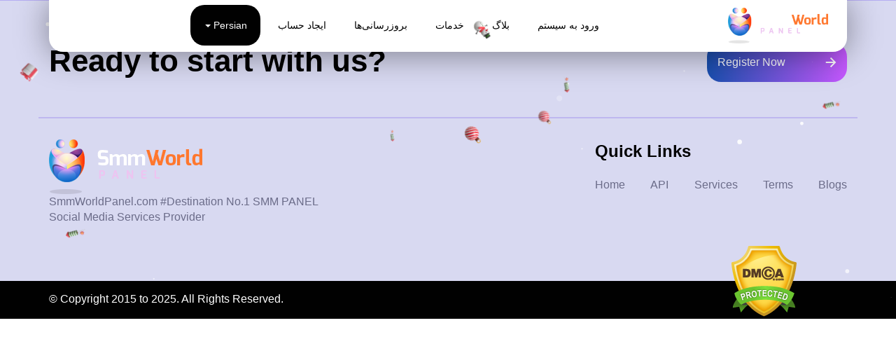

--- FILE ---
content_type: text/html; charset=UTF-8
request_url: https://smmworldpanel.com/fa/tiktok-reseller-panel
body_size: 26826
content:
<!DOCTYPE html>
<html lang="fa">
  <head>
    <meta charset="utf-8">
    <meta http-equiv="X-UA-Compatible" content="IE=edge">
    <meta name="viewport" content="width=device-width, initial-scale=1">
    <title>TikTok Reseller Panel</title>
    <meta name="keywords" content="">
    <meta name="description" content="">
        <link rel="canonical" href= "https://smmworldpanel.com/" />
            <link rel="shortcut icon" type="image/ico" href="https://storage.perfectcdn.com/81013d/gwfccpy8q92r9zk1.png"/>
    
    <!-- HTML5 shim and Respond.js for IE8 support of HTML5 elements and media queries -->
    <!--[if lt IE 9]>
    <script src="https://oss.maxcdn.com/html5shiv/3.7.3/html5shiv.min.js"></script>
    <script src="https://oss.maxcdn.com/respond/1.4.2/respond.min.js"></script>
    <![endif]-->
    <link rel="canonical" href="https://smmworldpanel.com/tiktok-reseller-panel" /><script>function loadScript(a){var b=document.getElementsByTagName("head")[0],c=document.createElement("script");c.type="text/javascript",c.src="https://tracker.metricool.com/resources/be.js",c.onreadystatechange=a,c.onload=a,b.appendChild(c)}loadScript(function(){beTracker.t({hash:"a09911e503df0204a0b4641bd5b878a6"})});</script>

<meta name="google-site-verification" content="-AlTKl9K0CyAW88-AZuTOB6CSq_4u8G-ijQapkjzzDQ" />
<!--google search consol-->

<!--Anypay.io-->
<meta name="anypay-verification" content="0e6e1497b16abff1af72c0c15048">

<!--heleket-->
<meta name="heleket" content="8a9a0d0e" />

<!--cryptomus-->
<meta name="cryptomus" content="f16e4991" />

<!--Bing Webmaster-->
<meta name="msvalidate.01" content="D723782A80EFA5A3101AD3F1ADEC625B" />

<!-- new velespay code verification-->
<meta name="velespay-verification" content="PpFDnvWOU412cNeTzyqC" />

<!-- Callbell weidge-->
<!-- Start of Async Callbell Code -->
<script>
  window.callbellSettings = {
    token: "sWhN98fQaVAMdnYGcuUVBWho"
  };
</script>
<script>
  (function(){var w=window;var ic=w.callbell;if(typeof ic==="function"){ic('reattach_activator');ic('update',callbellSettings);}else{var d=document;var i=function(){i.c(arguments)};i.q=[];i.c=function(args){i.q.push(args)};w.Callbell=i;var l=function(){var s=d.createElement('script');s.type='text/javascript';s.async=true;s.src='https://dash.callbell.eu/include/'+window.callbellSettings.token+'.js';var x=d.getElementsByTagName('script')[0];x.parentNode.insertBefore(s,x);};if(w.attachEvent){w.attachEvent('onload',l);}else{w.addEventListener('load',l,false);}}})()
</script>
<!-- End of Async Callbell Code -->


<!-- Google Tag Manager -->
<script>(function(w,d,s,l,i){w[l]=w[l]||[];w[l].push({'gtm.start':
new Date().getTime(),event:'gtm.js'});var f=d.getElementsByTagName(s)[0],
j=d.createElement(s),dl=l!='dataLayer'?'&l='+l:'';j.async=true;j.src=
'https://www.googletagmanager.com/gtm.js?id='+i+dl;f.parentNode.insertBefore(j,f);
})(window,document,'script','dataLayer','GTM-NJ9GZJQ');</script>
<!-- End Google Tag Manager -->

<!-- TrustBox script -->
<script type="text/javascript" src="//widget.trustpilot.com/bootstrap/v5/tp.widget.bootstrap.min.js" async></script>
<!-- End TrustBox script -->
<meta name="google-site-verification" content="-AlTKl9K0CyAW88-AZuTOB6CSq_4u8G-ijQapkjzzDQ" />

<!--Start of Tawk.to Script-->
<script type="text/javascript">
var Tawk_API=Tawk_API||{}, Tawk_LoadStart=new Date();
(function(){
var s1=document.createElement("script"),s0=document.getElementsByTagName("script")[0];
s1.async=true;
s1.src='https://embed.tawk.to/5b49d12f4af8e57442dca689/default';
s1.charset='UTF-8';
s1.setAttribute('crossorigin','*');
s0.parentNode.insertBefore(s1,s0);
})();
</script>
<!--End of Tawk.to Script-->

<meta name="prime-verification" content="prime:96be42aa" />

<!-- Google tag (gtag.js) - Google Analytics -->
<script async src="https://www.googletagmanager.com/gtag/js?id=UA-250998076-1">
</script>
<script>
  window.dataLayer = window.dataLayer || [];
  function gtag(){dataLayer.push(arguments);}
  gtag('js', new Date());

  gtag('config', 'UA-250998076-1');
</script>

<meta name="enot" content="7661586042483HnjsfJRMGms9OkGN87cYui12nxcm4DEI" /><link href="https://storage.perfectcdn.com/libs/jquery/1.12.4/jquery.min.js" rel="preload" as="script">
<link href="https://storage.perfectcdn.com/global/2ng71guugq7c3b96.js" rel="preload" as="script">
<link href="https://storage.perfectcdn.com/global/9ng24srg2lbf45bq.js" rel="preload" as="script">
<link href="https://storage.perfectcdn.com/global/mh4ubrlorq4iwuab.js" rel="preload" as="script">
<link href="https://storage.perfectcdn.com/global/zakrr3k6kp64akm0.js" rel="preload" as="script">
<link href="https://storage.perfectcdn.com/global/7o036k2s48wbhlft.js" rel="preload" as="script">
<link href="https://storage.perfectcdn.com/global/7tmzy7auqzfalmp2.js" rel="preload" as="script">
<link href="https://storage.perfectcdn.com/global/dftti4am1amj00rg.js" rel="preload" as="script">
    <link rel="stylesheet" href="https://cdn.jsdelivr.net/npm/swiper@8/swiper-bundle.min.css" />

        <link rel="stylesheet" type="text/css" href="https://storage.perfectcdn.com/81013d/lh2hufcnwkn6u1gk.css">
        <link rel="stylesheet" type="text/css" href="https://storage.perfectcdn.com/81013d/6w85c13qp067386u.css">
        <link rel="stylesheet" type="text/css" href="https://storage.perfectcdn.com/libs/bootstrap-datetimepicker/4.17.47/bootstrap-datetimepicker.min.css">
        <link rel="stylesheet" type="text/css" href="https://storage.perfectcdn.com/css/font-awesome/css/all.min.css">
        <link rel="stylesheet" type="text/css" href="https://storage.perfectcdn.com/global/3abe8is0a3x2k6n2.css">
        <link rel="stylesheet" type="text/css" href="https://storage.perfectcdn.com/global/j5c99jgra3ynlrnx.css">
        <script>
      window.modules = {};
    </script>
  </head>
  <body class="logOut">
    <div class="hidden"></div>
    <nav class="navbar navbar-default navbar-static-top  rtl-navbar ">
  <div class="container">
    <div class="masthead">
      <div class="navbar-header">
        <button type="button" class="navbar-toggle collapsed" data-toggle="collapse" data-target="#navbar" aria-expanded="false" aria-controls="navbar">
          <span class="sr-only">Toggle navigation</span>
          <span class="icon-bar"></span>
          <span class="icon-bar"></span>
          <span class="icon-bar"></span>
        </button>
        <a class="navbar-brand" href="/fa">
                    <img src="https://storage.perfectcdn.com/81013d/wzprcb8ileadr37i.png" alt="Smm World Panel" title="">
                  </a>
      </div>
      <div id="navbar" class="collapse navbar-collapse">
        <ul class="nav navbar-nav navbar-right _custom_nav_elem">
                                                                                                                                  <li class="dropdown">
                                                                                                                                                                                                                                                                                                                                                                                                                                                            <a href="#" class="dropdown-toggle" data-toggle="dropdown" role="button" aria-haspopup="true" aria-expanded="false">
              Persian
              <span class="caret"></span>
            </a>
                                    <ul class="dropdown-menu dropdown-max-height">
                            <li >
                <a href="/tiktok-reseller-panel">English</a>
              </li>
                            <li >
                <a href="/ru/tiktok-reseller-panel">Russian</a>
              </li>
                            <li >
                <a href="/tr/tiktok-reseller-panel">Turkish</a>
              </li>
                            <li >
                <a href="/bp/tiktok-reseller-panel">Portuguese (Brazil)</a>
              </li>
                            <li >
                <a href="/ko/tiktok-reseller-panel">Korean</a>
              </li>
                            <li >
                <a href="/ar/tiktok-reseller-panel">Arabic</a>
              </li>
                            <li >
                <a href="/es/tiktok-reseller-panel">Spanish</a>
              </li>
                            <li >
                <a href="/th/tiktok-reseller-panel">Thai</a>
              </li>
                            <li >
                <a href="/vi/tiktok-reseller-panel">Vietnamese</a>
              </li>
                            <li >
                <a href="/fr/tiktok-reseller-panel">French</a>
              </li>
                            <li >
                <a href="/zh/tiktok-reseller-panel">Chinese</a>
              </li>
                            <li >
                <a href="/de/tiktok-reseller-panel">German</a>
              </li>
                            <li >
                <a href="/id/tiktok-reseller-panel">Indonesian</a>
              </li>
                            <li >
                <a href="/it/tiktok-reseller-panel">Italian</a>
              </li>
                            <li >
                <a href="/ja/tiktok-reseller-panel">Japanese</a>
              </li>
                            <li >
                <a href="/pl/tiktok-reseller-panel">Polish</a>
              </li>
                            <li >
                <a href="/uk/tiktok-reseller-panel">Ukrainian</a>
              </li>
                            <li  class="active" >
                <a href="/fa/tiktok-reseller-panel">Persian</a>
              </li>
                          </ul>
          </li>
                  </ul>
        <ul class="nav navbar-nav navbar-right">
                              <li >
            <a href="/fa" >
                            ورود به سیستم
            </a>
          </li>
                                        <li >
            <a href="/fa/blog" >
                            بلاگ
            </a>
          </li>
                                        <li >
            <a href="/fa/services" >
                            خدمات
            </a>
          </li>
                                        <li >
            <a href="/fa/updates" >
                            بروزرسانی‌ها
            </a>
          </li>
                                        <li >
            <a href="/fa/signup" >
                            ایجاد حساب
            </a>
          </li>
                            </ul>

      </div>
    </div>
  </div>
</nav>
<!-- Main variables *content* -->

<footer>
    <div class="_footer_main">
    <div class="footer-top">
      <div class="container">
        <div class="row">
          <div class="col-sm-9">
            <h2 class="_sub_heading">Ready to start with us?</h2>
          </div>
          <div class="col-sm-3">
            <div class="btn-footer-wrap">
              <a href="/signup" class="btn btn-main">Register Now <svg width="16" height="16" viewBox="0 0 16 16" fill="none" xmlns="http://www.w3.org/2000/svg">
                <path d="M11.8238 7.08324L6.9068 2.16623L8.20315 0.869873L15.3332 7.99991L8.20315 15.1298L6.9068 13.8335L11.8238 8.91657H0.666504V7.08324H11.8238Z" fill="white"></path>
                </svg></a>
            </div>
          </div>
        </div>
      </div>
    </div>
    <div class="footer-mid">
      <div class="container">
        <div class="row">
          <div class="col-sm-8">
            <a class="footer-brand" href="/fa">
                            <img src="https://storage.perfectcdn.com/81013d/wzprcb8ileadr37i.png" alt="Smm World Panel" title="Smm World Panel">
                          </a>
            <p>SmmWorldPanel.com #Destination No.1 SMM PANEL <br/>Social Media Services Provider</p>
          </div>
          <div class="col-sm-4">
            <div class="_footer_widget_heading">Quick Links</div>
            <ul class="_footer_widget_quick_links">
              <li><a href="/">Home</a></li>
              <li><a href="/api">API</a></li>
              <li><a href="/services">Services</a></li>
              <li><a href="/terms">Terms</a></li>
              <li><a href="/blog">Blogs</a></li>
            </ul>
          </div>
        </div>
      </div>
    </div>
  </div>
    <div class="_footer_copyright_wrap">
    <div class="container">
      <div class="row">
        <div class="col-sm-10">
          <p>© Copyright 2015 to 2025. All Rights Reserved.</p>
        </div>
        <div class="col-sm-2">
          <a href="https://www.dmca.com/Protection/Status.aspx?ID=0923eac6-a3ae-4012-bb1b-5a566f627365&amp;refurl=https://smmworldpanel.com/" title="DMCA.com Protection Status" class="dmca-badge"> <img src="https://images.dmca.com/Badges/_dmca_premi_badge_2.png?ID=0923eac6-a3ae-4012-bb1b-5a566f627365" alt="DMCA.com Protection Status"></a>
        </div>
      </div>
    </div>
  </div>
</footer>



<!-- Notifications wrapper -->
<div id="notify-wrapper" class="alert alert-success hidden" style="display: none;"></div>

<meta name="wot-verification" content="131c0f40a2dc186d640a"/>
<meta name="verification" content="3d96ef65a9b66538b4d19c16cff3ff" />

<!-- Google Tag Manager (noscript) -->
<noscript><iframe src="https://www.googletagmanager.com/ns.html?id=GTM-NJ9GZJQ"
height="0" width="0" style="display:none;visibility:hidden"></iframe></noscript>
<!-- End Google Tag Manager (noscript) -->



<style>.particle-snow{position:fixed;top:0;left:0;width:100%;height:100%;z-index:1;pointer-events:none}.particle-snow canvas{position:fixed;top:0;left:0;width:100%;height:100%;pointer-events:none}.christmas-garland{text-align:center;white-space:nowrap;overflow:hidden;position:absolute;z-index:1;padding:0;pointer-events:none;width:100%;height:85px}.christmas-garland .christmas-garland__item{position:relative;width:28px;height:28px;border-radius:50%;display:inline-block;margin-left:20px}.christmas-garland .christmas-garland__item .shape{-webkit-animation-fill-mode:both;animation-fill-mode:both;-webkit-animation-iteration-count:infinite;animation-iteration-count:infinite;-webkit-animation-name:flash-1;animation-name:flash-1;-webkit-animation-duration:2s;animation-duration:2s}.christmas-garland .christmas-garland__item .apple{width:22px;height:22px;border-radius:50%;margin-left:auto;margin-right:auto;margin-top:8px}.christmas-garland .christmas-garland__item .pear{width:12px;height:28px;border-radius:50%;margin-left:auto;margin-right:auto;margin-top:6px}.christmas-garland .christmas-garland__item:nth-child(2n+1) .shape{-webkit-animation-name:flash-2;animation-name:flash-2;-webkit-animation-duration:.4s;animation-duration:.4s}.christmas-garland .christmas-garland__item:nth-child(4n+2) .shape{-webkit-animation-name:flash-3;animation-name:flash-3;-webkit-animation-duration:1.1s;animation-duration:1.1s}.christmas-garland .christmas-garland__item:nth-child(odd) .shape{-webkit-animation-duration:1.8s;animation-duration:1.8s}.christmas-garland .christmas-garland__item:nth-child(3n+1) .shape{-webkit-animation-duration:1.4s;animation-duration:1.4s}.christmas-garland .christmas-garland__item:before{content:"";position:absolute;background:#222;width:10px;height:10px;border-radius:3px;top:-1px;left:9px}.christmas-garland .christmas-garland__item:after{content:"";top:-9px;left:14px;position:absolute;width:52px;height:18px;border-bottom:solid #222 2px;border-radius:50%}.christmas-garland .christmas-garland__item:last-child:after{content:none}.christmas-garland .christmas-garland__item:first-child{margin-left:-40px}</style>

<script type="text/javascript"  src="https://storage.perfectcdn.com/libs/jquery/1.12.4/jquery.min.js" >
  </script>
<script type="text/javascript"  src="https://storage.perfectcdn.com/global/2ng71guugq7c3b96.js" >
  </script>
<script type="text/javascript"  src="https://storage.perfectcdn.com/global/9ng24srg2lbf45bq.js" >
  </script>
<script type="text/javascript"  src="https://storage.perfectcdn.com/global/mh4ubrlorq4iwuab.js" >
  </script>
<script type="text/javascript"  src="https://storage.perfectcdn.com/global/zakrr3k6kp64akm0.js" >
  </script>
<script type="text/javascript"  src="https://storage.perfectcdn.com/global/7o036k2s48wbhlft.js" >
  </script>
<script type="text/javascript"  src="https://storage.perfectcdn.com/global/7tmzy7auqzfalmp2.js" >
  </script>
<script type="text/javascript"  src="https://storage.perfectcdn.com/global/dftti4am1amj00rg.js" >
  </script>
<script type="text/javascript" >
    window.modules.layouts = {"theme_id":1,"auth":0,"live":true,"csrftoken":"AQnPPBpGSS4cyuCGMUVpedg_ub1wrGnHUYS8zJW4LLBSbboETCcMYyS9hcBJfV8bqHH16Bf8JpEl7_OB5Poaxg=="};
  </script>
<script type="text/javascript" >
    document.addEventListener('DOMContentLoaded', function() { 
var newYearEvent = new window.NewYearEvent({"snow":{"init":true,"options":{"particles":{"move":{"speed":3,"bounce":false,"enable":true,"random":false,"attract":{"enable":false,"rotateX":600,"rotateY":1200},"out_mode":"out","straight":false,"direction":"bottom"},"size":{"anim":{"sync":false,"speed":40,"enable":false,"size_min":0.1},"value":5,"random":true},"color":{"value":"#fff"},"number":{"value":20,"density":{"enable":true,"value_area":650}},"opacity":{"anim":{"sync":false,"speed":1,"enable":true,"opacity_min":0.9},"value":0.9,"random":true},"line_linked":{"color":"#ffffff","width":1,"enable":false,"opacity":0.8,"distance":500}},"interactivity":{"modes":{"bubble":{"size":4,"speed":3,"opacity":1,"distance":400,"duration":0.3},"repulse":{"speed":3,"distance":200,"duration":0.4}},"events":{"resize":true,"onclick":{"mode":"repulse","enable":true},"onhover":{"mode":"bubble","enable":false}},"detect_on":"window"},"retina_detect":true}},"toys":{"init":true,"options":{"count":20,"speed":1,"images":["data:image\/png;base64,iVBORw0KGgoAAAANSUhEUgAAAGQAAABkCAMAAABHPGVmAAAABGdBTUEAALGPC\/xhBQAAAAFzUkdCAK7OHOkAAAL3UExURUdwTP\/\/\/\/Hw8aenp\/T09Pr7+\/\/\/AIGBfaGgnPn4+IyLiKKhoPDv8ImGgczMx\/\/\/\/6+ure7w7Zublu\/u7n+BfLKxsJKSj+\/u7wAXOvb29cbFxe7t7u7t7tTT0v\/\/\/\/Dv8P7+\/v\/\/\/\/X19KSkoP\/\/\/87OzPLx8fLx8ZyblMHBwJ6emsrJyMrJyM3MzLW1s7q5t6ysp7Oysc7NzeXl4vHx8enp6f\/\/\/\/\/\/\/8zLy+3s7bi3t4iIiJOTj6KgnsTEwMTDwsnIxba1tLS0s+zs7L+\/vuno6\/\/\/\/6Ghn5aWkvLx8pCQjMLCwK+vrbS0sZOTkJGRjfPy85ubl\/\/\/\/5eWk5WVkq+vrsrKyKiopfX19K6uq7y8u7Kwr6WlotnZ2cfHw5qal6Cgnf\/\/\/6OjoszLyczHxdXV1NTT0q2trMvLyp6dm\/\/\/\/\/36\/fLz88PDwtjY1uXk5d\/e3\/j4+Lu7uZqalvDw8aKhoP\/\/\/6mop\/\/\/\/87OzpGRjLa1s8\/PzPj29be3tru7uJKRjcrJyP39\/bm4t7y8uP79\/tDQ0ICAe+no6f7+\/v7+\/qCem\/7+\/8TEwcXFwMjIx+jo5K6urMfGxvT09aKin+Dg3JKSkfX09KurqdjZ1ujn6I+Pjbi4uPj4+NDQ0L28vNXT05OTk\/n5+u\/v7vb19J2dm\/z6\/K+vrrW1s9PT0d7e3tnY2dXU1Pr6+pCQjf\/\/\/6Cgntzc3efl5+rq6oiIgqGhnePj48C\/vunp6bu7uezs7dLR0YuLhtfX2P79\/a2trUYC4QLt7v\/\/\/\/\/\/\/9HQ0dDP0dDQ0dHQ0s7NztDQ0M\/P0OHg4tHR0tLS08\/Pz7m5uNfV183MzdXV1djY2eno6qurqtnZ2dHP0r28vODg4dbW18fGyMzLzNfX2MvKysXExtTT1M\/Oz8HAwcLCw87Oz769vfHw8uPi5O\/u8NrZ29bV1qmpp9bV1dzb3KampaOjouzr7NbW1uXl5snIyb++vu7t7t7e366urc\/P0bOysvX09ra2tru6unx5e2UAAADEdFJOUwD76wQqEgECCxHCNvoGBQ7rKMW4CTUj+QElIOj62KzlCvW3NAg\/trgP98XqwbmAgjTpOxP5BvOP6fk2C40dYPdi6+u49\/mo\/pbpvGnp5qy96raIubro3zGy6\/YjLNEMm7KTxecZ0851afubF0LFNrjsIeu+4pzyyo2sOXlEtetJbYOi6xNl6hTogXep8FhMlXnkur2BIN+q6mD4efLqE9czMfefmJLQrWS7q\/n4umdT7dyTw17gmeLGzdrhnLeUzuraAQF3\/egxAAAH00lEQVRo3r2ad2ATVRzHXw0lgtDKEAIyAhYpAorFFCsyRaYgIFKgLBkKAgIyFBDZG2XvJUPcey\/8I5e73PWS0qSU0ZGkLW2TSoEuKPCHv\/cuaZM0uWbc9cuVpsmFD5\/f7713d7kiFFyit587d0SL5M2mnY3a\/NVDXoamXURJSeZ+eSHzzudX3CjdIW+9Wi0tuWbKWdJYVki99gVWpmxJc3khw5J5+nrTh2WFNMGQK017y27Cyg55KJnXXZG5XPUeulo3ELYOIEz4kOhIRbg90czTiDMWv71v94HwyjW\/10\/rpoq8rp03OP7e1i86hVEu7abzJ7I2rxP7X2yKuFdecHv8xyGbaLbvzDfb9JMmi6m2LC+wW43jPwpxCEdtAwart\/yyRQQy9cs0u9VK6f26AITybxKzfXl+Ostaio8pRdemKTesBp7y6yLaE8225fl2mrMUjdoiOroUcW+mG3igzOwbNEQ9dnm+mWKB0aKWeaKIa2vm\/VNEGh8zNj4\/nWIzisa1qPXAGRX3ptnAM5TeJwUmo5+exLwfX2im6FLwUNU+56Pi2maBi9HYtW8Q5QKPQjPNZlwa10IZyMoS1altloG\/rPPl4g+CPdIpGjMCPMmI+oC4sD5cBMhT3hA1qVXgHmQsdmoLY4xh9TP7+2y8N4T0gwmO4XJhwKW\/qgaEu+4FUffqUIjH1aXXgmEg1BhcgGL0dvFVrhhgBFsrNxfqslHfdUR98XJhDzNNB+3hHGNmmC6cpwtZuzzKpXZ5hMAQRjLPMNhF67VAukHUFzqUZ8GaGBqDUKAvlz1cvE3AoxyvV6EyXC6kLyo3iNvoUr8BDJbUKuQT\/ahOs8EF+lJVMTK6qiDYIwt7jAnVo8qFwn2Zo6oJwR5Z2GNMi7AuWKLiwIUhLtVD+PoMAom5IIWH5xjrq6qa8QSiHgv9oImHCoWZKpeZuGL1hl1lADIV1yoePHTg0UeJwo5CmJVG\/fP9BQhbBhDwKDSzpFYqJEGwC8PDSH5+jmBS9p4m5kK8MD+mS+FBXN7BZxc6zrh5DkAogPQUep57aUcfFUJSUWbbGYoy2jb\/OBrP+H\/PdnB5SHixDS52A6zJeV81qqC4lEFnwIO2SOlBKJ9MSWeg+1xyBcU+sBfi+XFHUg8nxUxROhtvZzhLAcwPXKtgPKKicRrUTKR75v9wm+d1rIHX6\/HaXrTk9MaNJ0\/2FOK2X\/Xb8b+qFi4o5o9dPwHypFuauaVzs844HTvuW1oC65iOY\/LuMlCrO6f+Wbhw4UvOCLt2du4KWd1xNc6EQ2d310No24n4M881grR0pQ0kAW8JQtq0EZ5PSCsACksZKTaz1GpPPnr0ZZIE97h2diXh6KLxa9DS8rRku9mchXMRf+Fcc8b5wPWEw2Rg4DBG6xirwyHsB5vjGn7kcMBWIyZDdk7lNDQaGHCOxcDKwdDki6HhuxAab\/AHbzj4CYY8x8IP5HX8SvXfwqOqsGxqbkrRKLSw5Oo1Lk8fQFJLs\/NogmDzsrMzU\/WpED3eyKNU1ze3ZGaW5twfsha1Xrfg1EicZ10Z6MyAgQMgH0I2bHgXcjzXccNKsSBx12ipLD58eOLEiY\/CViOvkLyOs2fPe9PX9kYqTWxSYmJiD5LH3POCZ9ZMyU9zQM8ZWx6jg+E1auUjPvOEWxITJyf1Fj6B0yoDiPpQxC0Hy+Ya+TwLVN6YcfytQN6mDGbCRq+PuGWi2JwHdsr4IMMAlOxJb6mkXVWi345IM9FsblFpBcNVFrE8RXFAUUrKGBwB\/eByi2csggXy\/sE\/8AUfuKxSSupxywEel5bFbYXjSUrDHgusUDGuVEIXwQNqtSy2CUC4lIaNkxZYYR0zZg+SyiUSGLjnxZ\/GoiaPE5Pm2qS9VtL9QU8rpPQoXgZnWwBhwKQ50iZ1MzG4+5JQnB652INAKAJB2tZ7TTxNYxelFB5WzJhGTk1d5cJTuHU3ExwrJXCJbAe1ojEjFnlBMOU\/[base64]\/DNEIAjNgr7odEAZUUvFNBcExtwXfd959dd4oS8rTAzNQfc\/F4d81wGPq7K5x\/zc3cVLPesHAi4rTDzLpVpGit2jQepvbjl4\/x4ItRIpF2TjCuvd1Iwr9\/eLXRb3XASX6zlz1\/rdR4AM93erXDt1l6H0SmXxKLHeK498fdHy\/bf+d6gFgrSaXf0eFB1cKd6U\/guWnUaiEFoMAlnz2ZKVtY1h8ZuhtZmQI3+4vxLQaimGvCrvry8AhK4LCGWrCxNbLT2RAJKMy6WoC4i8JosJZLhCZshVNi9luFJWyIE\/K\/Sp94fLykDq329kWO78LS8E\/Woquz7kZ5kh7\/xWeafpFpkhqM\/kybHBvud\/1hvMFvB\/+GMAAAAASUVORK5CYII=","data:image\/png;base64,iVBORw0KGgoAAAANSUhEUgAAAGQAAABkCAMAAABHPGVmAAAABGdBTUEAALGPC\/xhBQAAAAFzUkdCAK7OHOkAAAL6UExURUdwTHiBcIiJg+hCSuXi5KGhn4eLfbxaWqeUh3luXPdKVFlqQspCSPtMVT1XMq48PvtPV5WTj\/RKUvj59\/RTWvpMVPjv8cpAQv37\/J46PPnv8o+OippCQvtQV5eWlP\/\/\/1ZqRVN1SKQ9PqA9Pqo\/QZCOivZHUPTx76CgnaI9PpE6OllgQKpBRLc+Qvr1+O5FTP\/+\/\/tQWI4zNfv19kRhO6Y+QE9wRWGeUYyNhkRgPZegkf\/9\/vtKVLk9QIiHgsE8QflSWv9XXv78\/EJcO1dyT6lAQ5ybl\/v09oNMSIszNO1HT42KhvPr7ZVtauLe335jU2agVV6dTWCcTz5ZNpCOimigV6bHnv5JUv5FTtfc0lRUP8VBR\/ry9HVPSNZCSeHV1opsaZYyNJ+bmUFbOVeWRcvhw1eXRs\/hyj9aOP\/\/\/2l2Y464gt4+RFiTR5xgSYg3N7l2ePDi5NjGyLSwr7ddX+7p69n\/Yf+Idy6WF\/\/\/\/y5OI1eWRCtfF2OXV\/\/OXVOSQCtUHWCRVP9cY09wRS1kGP79\/i9pGoaGgY6Oic\/PztnX2Pf29zNuHj13KylZF1SIRpual\/[base64]\/9uXd98OPm4U0tyPj5nLvMyPvyFWP6aWGGCVbC9rIi1eihAFXFbL1hFK8ZiJoOWe4aifUVUIJBDOfSqSPFkTrpMJ+SZPrLQqVAnE5dXVpp7eE4y0Z4AAAB2dFJOUwA2WRf+\/iEKBBKQGyJW\/P7Lu3VT\/v0R\/ujILZw1pdsdwPt3R+yCNETqldwpW\/trQpvgw4zT2mZe2p9uryqGd\/rwutRLkbFKd6T6v665qen6p+CT6+zNpO7hlna6ztj3x+DvnYrUIrDchdXn2Nfex6vHu+zs8Zihs+o7AAAI9UlEQVRo3r2ZZ1xTWRqHLwKmQACRolhgFMVV0bHu6OhYxxl11N2d2ak7Ttney+x+SJCSiyENCAQSIJSAhCB1jIFAIkUEaUJAeu\/ogoK9O7\/fvucmcffLfronvh\/8mMfznvO8\/3sOBIGvGI57Nnuu8PiTI2GXYuzheLJXeGzxLk45l1q4Efevu67lwH9+yyfexVApKefOpRYU\/ggrYi3b49NiS6WkIMK51NSC7wt3sDAyOJ8UXyu+hsqKoBjfFwUvx8dw\/[base64]\/Cys+fHWjVAWU+TsRg0VDcOmgYUiJEPisQ8KC+XJyU7xw3zeNnzvQC5QnMl\/r+3KMJtq6yjXAcPo24lyZOc486LRni8sdqWlpb1LvQgVg25Aq66zZSIGMjDG3EIoqxw49191NKyg2aiLJaqrfMEKTJYRzFAxJtKWIhQOOy2fsfSVTSn8MI\/zs1VgoQ21yX9mRTjTGyT8LxSKKz4nMEgmDRnFtIwPGSgsk0tiKc0lNyWnUWyR0S4VSiFouMYRuOPL1AaXlQMmMRonoCG4vROtJCICJ5eqPxoIX3Gwp9aGWBIaL8YQVSl5emdTYjB4w2L1mCYWT+BeRJuUZ2fmC\/rF4Pr5eD6\/SbE4OkX0W8Wc3FbY1Vlg8I6T0DDxNtiNE\/A9TJglH3oQH8d\/kvQ2VWDhKGQ60jD6Jj76el5yPVuoJT9Dl8acrlplXUyKnITosD1vGTk+jCvbDuGL8dNNgZ4mNUvy4xB8wS5ngwMpVDvdog+49e\/rWq05roUFLnNB9WjUeZaXFd278LQLDhZAw3P02BTkOtOTpZcB0hsUwW4LnrLBYeGVOIOmKrUakpDSUYSyvVXrh+hz9gAGl5AiauoM1XBQqjIhVynVM\/WC0XLMHxd\/+aV6uC6KcMJMUqpXKdc734LwzzZPdfQDl8nwBgI5ctyEysz0DwBDTspBm9kAX2G3xKutK2rQaGwxXpMXTqaJ6ChxfVdTPrNeps6u+oqU50t1qNz+2EhoCHK9bIPN2DQUGCzsMrEt8V6dCfMk7jzKNfLdmJp1ivV47vqKAbS8JYzmifKCn0AhmZ9\/HwwTWBzPSerPxfFOtKwRxQH80T5hw14NGyf65JyLV\/XTlnpfGusXwU\/hELRbvoMlz\/DzTAkXNHQ1SigGBKJ6n6CJdaBIhRhSCpi5+joaG4++iZt6MqxxLpK1W+2uj6i\/AhDUjEd3oiMjLyRK0MaNnShawKKdecbwAAIrwJHrBPEYURBGEjD\/Acqa6w7R1KulwX44LmwByBKj9mcmQ8aypJVlliPG8kGCI6ksmw9UPR3HzbdNEMaRid0yi2xLgJK2S+xPaO4BETW1tYCxmxGhow6W2JdqC\/b7kJgK1bAo4m+vom7D2+aE9DH9X0q1pXd+kMExnq\/b6LvZV\/vi7GmN8xRkLjdcejrWnQY65vmhi\/7JiYmentfdJd23myKjY0YRvMER1L977Ys\/xLa1dtbK8kQ9Zib4AY6DLG+gMBcLu\/Hnaqtlefkjbj19DRlZ\/O6zy\/DzSCY\/5Kfqj0fr6oY04OZQNFjbhYVXOI1G044ZTmP6CN7QM0ynhutZjFsL\/qMvf+9XwZJvmUQb8bLv\/58FzVletzofTCuPWa5VzLY2q22Ke5\/ch0L7qTildAih8PbgUJTQw55DP02Y4VO81drrvp88J0D4X\/QKdnSIpbDzp00VWeTBk94JT9A+h61vSVuUy2Am4M0fRkT0w4zDpDk\/s2OB57oNLYHpcUZ36ILfMZKDOeJw+a4MgnH\/[base64]\/VRnbD368odFwPD5BbZm7QFBDFNTU48tlMdeBt+vfziOVNkWX7oIk4ZfGI1Gnc7Lexat497U42deXv98B\/12UDy2ZhGuXwQH7\/P1Iqcf35t+ptXpnujI\/WsJrM2iZvzyjXu9Jp89LZiZ8i0YL9B5kccc8Z4s5An4SD55ajRM3jMWtX7jvu+0kU0E5eBrlrU8SYOuwEgavQq3slbvfTcweONXTnlr8DLARp1Wo\/UyGHy3Uvu0+m+q9EUsvAxHD6NGE7jK00AWbKUOrd8\/SnE3i9izT9OydDnBXGGF+PzdKQl3swjW0pZVDGrqG6k\/Fr4HGrJwQ2ATrFPsNIL4LclydiDsV3sBwvggR77GjgyCBW3blKNaybInBMz0gw\/GBYR9iwnNWmZnBvGeVLVyoZ0Zfkucku3erLfjX0Oz1GI7n6zX1qx0uzdrk1ps75PF9F+S9hqahfEq8v9qscDuzQLISbs3C+rIbpzN+g8TvQ6d8OOOhQAAAABJRU5ErkJggg==","data:image\/png;base64,iVBORw0KGgoAAAANSUhEUgAAAGQAAABkCAMAAABHPGVmAAAABGdBTUEAALGPC\/xhBQAAAAFzUkdCAK7OHOkAAAL3UExURUdwTJM3OJErLJcvMdY6QK0XIZgxNaQ5PqYsMKYfJosiJunt68bJxKEmKf1VXe3s7JI5OpI5OscmMJI5O5E3OJM6O9Q0PeBFTbezsex4f5M5OegLIP5FT9UWJ\/b19bEYIuwcK\/r4+Jc4OLB\/fsA2PqsWHollY\/r5+bGurOs9R5+cmcAcJskjL8AUIr+Xl8RpbPb39vr5+fRETMRGS6SZlv9DTcwlL5kMErIXIbkaJPz7+vr5+ZqWlKcXHsgoMtXBwN8CIP9JUbGmo\/r6+pydmJoOFbc\/QsgqNPr6+vv6+pqbmeFAR7BESPI7RsEvNpkKEe4OKtcoM7lFSfFMU\/U3Q7ZFSPr6+tva2u0IJuLe39APIsd0dfr6+umHierp6dN2ep5OUf9YbegxPukyPugxPecxPeozPuwzP9fW15A0Nbe3t8\/P0M3Mzfb19rS0tJI3OKOjofPx8tjX2fLx8vTz9NXU1sTExPj39\/X09MjIyb+\/v8rKy+YvO9TT1Kalo5ual\/46RZ+fnNLQ0sLBwtvZ27y7u8jGx6enprCvr5eVkrKxsZ2cmpOQjZmYlKyrq7q6uq+urampp768vaurqqCgnsHAwMbGx+42Qfg8Rf79\/cYHEf4yP4+Afv9AS5Y6O5cyNLkYI94tOI1bXY1vbu0uOfz6+sQWIq8rMdouOa8JEJBVV3hbW88dKcM0Oo4vMLcyN+w8RaUuNPPn531nZ7knL74OGNQuOKQJEZkFDZ0bIJZBQ\/E9Rs8xOco6QPTe3tclMP9KVJFpaZknK\/ZFT9XR0qUUHJJMT5GJhu\/Y2S4JCf0kNaQ6O+A3P8UgKz4PEHw3Ofk1P+IwOvHAxOFBSPxQWfnq6cwSHe5QWObQ0FcZG\/HP0auhopMZH748Qefk5K+lpbEhKYNMTaUlK3UeIbgIEIGAfO9lbatkZbiLi7u0s+Df34w8P9dJT6mdneAeKoIKDYaFgtgPHfvx8PYqNvGUmX14dfkQKG9FRtzBwdOzs1oxMvGrr8ejpMdIO2kAAABhdFJOUwC4UkH\/\/i8GER3+JBFu\/P+dh1pr9c0xTqz83\/yZiZmr\/n7r\/eaT\/jSXwHjapEL++lHortlRgrvHwe9n2K\/e0lO6ctvCL3218KO119z0ZXjz2+TJwd2XrZjH2PmszKTPeffdjG4QAAAN3UlEQVRo3q2ad1yTVxfHESMhAqKgWLWIClhxQOu2bq3a1lG737bv+jACWBAjKA5U3BO1KhJWIFRGIEAQQggEqKRRa0BAEJQCguKoUhVxoK9\/vOfeZ2ZgA\/YXPn4U4X6f3znnnnuePDEz60bcoSsXLlw4bdq0d0GTJ0\/+8ks3tylTXFzmTeruF3ggS65ZD8QdyikXxsfHh2MJhUWympoaDqe4qWmpsXW4kxwXrB4xavVXbu9OWznUwdL4mpMcpy9YMNHRjvp\/rl1mYoUPgsTGVlUJhVEyWXk5QIozXRwMftvSbsGI55di47GEUeWfT5g3cZWD\/sU4oB\/Cl8xfPh1ICFKRmCgvFSJKFVCKimR8oKgyM13sjCKEauw6qjRRo9AoFArN3CU8nR\/[base64]\/[base64]\/D47liRr+UUvF0wx7Hm1nRXuyk33K4KzGlIwZhEhtVwg7MaINSAqW2tNwElWH1By0xn1FQps3plygVc\/[base64]\/mH+fCsr624oPMfpLpnQxEHtIDiZYCegviWXo72HBRlXSGJGPH8+YkRHZlNTUyYQoIYxobHwnPOfN\/4A3bixaNGid8aNn\/qRPmvoFFHlq1evrmPdAmUhlSmVGg1ygKRAaxVIJDGjLl26FIYZACjA0tzU3qXlDLp37567O6DmW1lTCKvRDSUlJRcbrnW9fP36nnPcuYyMFyTylrJC+hA0atTzS1jgo0OuaYTrgAQ1NpbdTE3NzgYiqWJ4qVQcDgcCUn\/nzrBh\/5pPYN6b\/eTJk6tIJOnla\/d7Hh7t7eVnOjvRwp2XOjs7q7BgX8oLrv9G6PJlbLt\/f9gjZaiMtVALmZmq\/DRxtY8PH8We0778P5gyO\/rJ1bMlhC42NFy58vSOuqgqtgrmB\/[base64]\/tfr0x3du+6dhGFFNQAXw3XKME3Ss4i2dqebW5uvr9nW8DpLWvvrcjO1oLGDLIkIJtCQIIQgF29A6NRLbxYim937rp2VgD1IYCw0qL\/iha+f3\/P+m27AvZtPLHm0NH963buOBh3HiG0Iu1A6DKzCYhAEIzUUIsgWANqoQHgPz3uhwaGhMD\/2mI1Y6F196z327brx62bT2\/[base64]\/[base64]\/HQy8T2rrvMif2RluDkaiUJDNwGFCpcaOaES4kNC1hqHGDpZpwdBThCEO3pTICsn9axweRLhyk8\/5Gd0x0ea4mSIOR7v\/m1rqwPxJROCIN5sSM\/DBU5IyGLbPXuabYODBYwTEuJJhgtD\/EwKFz5OIiIOxo19gIuLcrI4Obh5\/a5te+4DiXBCJcXzzU5oyCEW5PDhiINHLjzLeFGZhatrCHHzthjqK9gWOAFbA17Wn6EQAPH29sSQA370EMGGoOOEdoIYp2AUOvL48e1nucC4leWPrJCQT6JDAyH3MPA03+9i5YQwYgBBowoDOUaMQuvw9T++ffsZVm5GKzjBOelDQQLJ\/SgIvoic0IkHKwjSeuH4mr1bIiN3R0ZChE7gAB04+tN+iA0sDWvDxVN6jERYwcUVREK+YSCCizjxlBESUplx4dR24mwlZ5GIg6Aj6GVMFy7cBiuV\/v4oXn2IO+GPEYRgYIgvtUu8vEnIsxu7A6hUoCAdIxMBmUAzyn4dOqLE5Sa1PsAMFoQyIihhSpjlJPfGvl0bqK1IoCL1ZwgChLYIJCfuZxoykICMJJwIMOQOa594e7Mh9IbfSjsyvkmAQkH8u4X48um04+pK04OQXmgKDhue7CgvFAQyP3ggj4JQ4QoGCJ\/txACyi32c0FYOkE0FUyLYTijIaMZJ8Fk2BG8TY5Ct+1gQoNCQdW+C0Ik\/y8qJp5dRJ1RSNqKuQtTZAXZW9CCDLPWdCAgndFfRg9BtZR91+nYPOW8SxJN28oCAkJkPICHIibH6eiMEUUIYCN6LiKEDYTkxDTKGfC\/9Q2iQlBNbIvF8cpfgfZLmz4Rrm34X7h4SREDszUgIEy7BHbp3MSXsb+DEZIg\/A2GcCIYxJazvRD9cJjkZrusEJi8WxNP7TRDTwzWcOH3N3md1YQxhOhdAwhDk932\/0tXVW0ioLoQVLlRdYgTZ1UvIEONOfFl5\/zsh1A2wQLCJhPA9daoLwuXXY0gCopBzhA5E8JR2QubdJ0wc1LucZCEIecSbvcfKSYhe4nG4EnoDKcSQIH1ICOGEnXgfRDECMWGfFPoTEAtDJ4Kn9J0DGS0K0rOcnEs3BqFzYtBVehUuGjKQgiTDBBnCguicvm\/phDwYzaxC2TkhnXjjTk8mPsOok8geQQKZcIUwTljVldFrJ\/4Dyec+VpuS8ZyKw\/U\/X92pC0Fyeg8JGkRBPkhmxpX\/RVElTDdIDNnlxz5+TYEkIMhgNoS6ARboQd7CiSGETsrfBhFlZeGDkasbLgIiYx3wb5MTAjKchsxmDvkQBOGzIGEY8mevIIChOr2Z9exoJlxXZDppJ530HHIeO6G3ie5dEAGhEb12Ap0eKH2Y55bvofJiIExKyHCl9hICwWI9PXs\/OJrajFdkuKfoOOkVJCELzhKdJ3Tvz04OJJw0yPhMl+8B5CQFIW6CzhUmDB6o93CWazXSNjkQDV4XZd5ePrgzUoyw6h5AdpJO7mqH2xv5GM78kc3wlCS4RObDVlgPw7UTOzkY91+9UDFuvv3ONvRqfTVSGKNqcZ5JEOp27vCRuLFD7Lt\/yGw9\/9vvhqUhlYury6tJYcgGPxPOk+3wFsWnc8bb97V886ehrIe6cIpVoHwMSxOLxWkA2bxhvTEnzPs3x4\/+dGoHAKZam\/aZq6UuTcUgFcEC5bX+HuBn\/M3nE+SzrFOfzjEVQH0arK\/N119McWnCLHikm\/3g8GbmXcgfiXcldsNzuAMnFy36dA56Zv2RdY8+PUZ\/AMDBbtXXSzGrKeHFuTnjxr1Daxxo\/PjxU9Hi+LLM3kpcS56F3ddL+5i\/1Tr\/B674cAFOsG2QAAAAAElFTkSuQmCC","data:image\/png;base64,iVBORw0KGgoAAAANSUhEUgAAAGQAAABkCAMAAABHPGVmAAAABGdBTUEAALGPC\/xhBQAAAAFzUkdCAK7OHOkAAAL3UExURUdwTLp6Xey\/ktWNkaFmVpiAfuKgJ7ODaK58Y9SvjOzZ2szAv9OTIcF0eZBSR8Syse6rL6x2J5xjY15AOr9zcoxNP6NxcV4\/N9GBhbWnpJiSjqSgndZxdf3AQejOz\/dyduLU0sqOjdvDwaFmZaFkY6RdXZNPTp5fXqRlZKqfnLFuYfq\/PsuOH5lkGv\/HQP\/MRfmGidiEg++rM915e\/\/FPLaHhZlWV\/x2eqFra5lUVPt\/g\/Pg4MeMLsKFI9yzsvvBP\/m1OY9eJLR5FqGemph+e\/n9\/PueoP98gdGSKPrDxLNmZtR1dsjBvq6noq6TkKpxGrybmJyale\/j4\/7m6L9iY2dHQMpnaGM\/Of7X2f+ztfjw8Pr8\/MWpp\/\/\/\/9\/g4M4IIPPz9K2uq\/b3+IZDN5qal\/kgMdfY2Pc8RvDx8dcsN8\/Q0NUMI7GysOtIUOcxPOjo6ezt7d8vOuTk5aanpfsoOP9NVaGgnvr7+8zMzMcGHtTV1eo3QWAnGvE2QpWVkcfIyK8lLdzc3eA7Q7YGGtsUJ8UoMv5DTf5WXs4wOcDAv\/5rcq4IGqQmLIuLh8TExK0yN9Y1PpgpLv11fLa2tbknMP5hab29vKI1OI+PjLq6ufYuPIwSGsAFHKMIGP78\/Z8\/QeJFTP0yP4aFgNQ9SMYzPM4mMYxKQd8dLm0rH4YcILsxOZcNGfNZYfVHT39ANa2ppbwGG48vMexASa5MTnY1KrcXI\/VjavVOV6VVVeQmNLtDSKBJSsdHTLB6e\/u3u\/yWnJtTUuxQWMMZJ7BcX5ZJSLJnav+CiP46Re6lqJA1N\/7g4pM\/P8GCh9fJyeV2eueDiNVjZq1BQ+OVmtzR0q+WlNNRV9GcnY47PPGLkte9vqkXIY10cfm2N8q0tNuAheTCw\/Ph4sOgocCSkr6rqr9SVY1cWf\/09LGensdaX1wwJ6uJh\/zp6vzU1ocqK\/LNz+ZjaV06MtmpqvvLzqGQjumztv+orMRna+0TJv\/NT55YO1sWEaIIANMAF4C8JE4AAADidFJOUwAwH\/0j\/v4HFQ\/9\/\/7+vTX+sv64TOv++v24x3X7\/f7vRqtrdcjr+56Pn1p0+dee0dpf0c1PguOtsPGFhWnbwLeTdvz442bnmL3i3ojT0Nrv6ebTrumetva7pbmW6v\/\/\/\/\/\/\/\/\/\/\/\/\/\/\/\/\/\/\/\/\/\/\/\/\/\/\/\/\/\/\/\/\/\/\/\/\/\/\/\/\/\/\/\/\/\/\/\/\/\/\/\/\/\/\/\/\/\/\/\/\/\/\/\/\/\/\/\/\/\/\/\/\/\/\/\/\/\/\/\/\/\/\/\/\/\/\/\/\/\/\/\/\/\/\/\/\/\/\/\/\/\/\/\/\/\/\/\/\/\/\/\/\/\/\/\/\/\/\/\/\/\/\/\/\/\/\/\/\/\/\/\/\/\/\/\/\/\/\/\/\/\/\/\/\/\/\/\/\/\/\/\/\/\/\/\/\/\/\/\/\/\/\/\/\/\/\/\/\/\/\/v\/\/\/\/7CBY3gAAANxklEQVRo3t3aZ1jT5xYAcHYEpCLlcqGOukfds1Wrbe3eu70rEZAYUAJhGRSZSgKRLVsNYIBWBKlQARlhbwh7iQzZMi+i1tvnfrjnvP\/EcT+YgLHPc+958ANf\/OX8\/+8573nfoKIyq5i3c\/OWLVs275yn8sJCe8OWh0tuYWzf8KIYtbceLtGfD6Glpa\/\/luqLMbY81N948MuFCxfu36ilpbX9RSjamx9qHdz0jgaNRtN4cz8oH72AJ7bhof7BTbJPr\/oRKG8q3Zi3ZcnGTY+fkOp2fa39GspGdi7RP\/jO419pb+prbVR2KrQNS7Q2PfnJ1bbrb1yobGTzkvmbnnp8b9+av1Dpa+vW0x9cGxGasjP5rw8OyEalIxtuae2f91T531L+O9l5S2vja0\/+vkTry3eU3lSgMJ6ocbW3oGyUXie0DVrz5y\/UkIbq27deQCIqqi\/9C+JPskhMPHz1ZWVnQltbkpiYuKZgcBD+919\/\/fXnn+\/888fvld26Xko8fPgw\/Lt6FYBTp07dufPPP79MexHI4UQwKOTUi0Ou\/hHI40zu\/I9ncphCfv4jkP+\/TJRd8euqJyaukkqEuHPq999\/v\/Pj90rNRG3Ftx\/HnjnT3dShLvr3oUOimv5+vVzvXOMDK9SU5ah++PHQUJlTuWPmuLlpb3v0b7\/9xq7rYfRU1E1J1JcvU0oWe1+9T6ePhTnx4piZk+amlpMSZGymKnQYSyskksXLFzz3ALFiq0BQRacPlZWXxzkyWRWWppaWk3UuN27Y2BRK7jEYPY2SxZ+qPZex7C9lYXyBkE4X3uU5OjoymdEhk6BYTrYX2kB4TTXWMpqmu3e89hxL6n1OPp\/vxB+jC7nc+3FMMKKjM9t7TcHRqZhysbGzs4uVTJ882aH+qfZcH9U+4TjfyYlXno8IV8xiOkazWKyU5IpeUDi99ySxoFiJ6ltrT3Ysn9s2qf1XofA+GLxy3jgdEO7dZCYgvJSUzIyKXlA49j11sXZWVkFB9eq6zgfm8v61X6+iC\/[base64]\/GkZMnnVtH4kHRWz+rNbYsJMwJ6hyLkEchTKYAmgouXkud9kKXtLS0WBKS6aYjJ486B\/SNxGcPfLdrFsaCD8L4vBBE6FUCqHSMaMeUCktzXFQcztI6to2LlxfFwAo+6uweEN43kD3wiaHiL+TbMqiPsCpEhONhcY5xcXHlsLBYIZOI2MIL74EasfHy8hJ5iURQKLruAb7h\/XoDAz8oXC7vV0E7dOLnC6lcwhzjymEpOznBG2+ftOSQRWXf0+1lZ4eMKMjHp6Um3Dc86lxz6XfrFO27llV8MPhhYpIKfayM\/[base64]\/9FNvYxAAC4qiusaiIQq5fb8hLNUtdr8COPG\/rECypcgge7FP8u3RpjN1\/AjlzJla9CZSjR52dnbtq4osuoHHdI7C42exzBbqLYcgQPKIyXLYQjk5imSK8C89MAIgNIsfOiKDDI+Lu7t6vl\/QLGDc9PAKzRs0WyUdeD6vicoVVPCYpwbhy\/v2hR8mIQzKSCynkzLFjx0TqzlCG7gEBvr79paGQiEdgYETWqInc6yO1V\/li2KKEYugljkzHOJ5TWP7Yo2Sq8iETO5IJBAxHsJFAHfqGh0cNF6PREBGT9YXc57VN4BSCOxQ3H\/[base64]\/\/uQgBUHSsYYpfS2s1iZyckAJCcXstPYdU0MghyF6NLzliVy+uzNmx6kqaQet9A0WPts5G9CGHuiUYFcYKu15NxLZqVkZmYWFoJhY\/eTV3etrJ24uwMjS+TmTb\/A9NJmRNw033h2OX7D7c1EJRoVNGBLr0tzhckhLQ3GUiwRkXrtEaqdBAQE9OuFEgMQqMT04rzjDhZubq88G\/nY3BwnOFSScbTGHZ1zD6ZrF0JAnHmqncCmWxp6liB+EQ3pWVlGM\/[base64]\/[base64]\/RlGGVkNDS6k4h2E5gPJE+LCCunD9\/vrKTIJfeWyn3QPrNvUJUpnpIocNBBIgguyBKSWjpCyAjUBSWenOxn5RA4\/z5iUE0\/F+R\/+XgPk4jOzY2zYVdQWqQ4TndQiVCkISE3L7wAMqAMpzJ8iMP6zxRLl9OBCRSgZPjAh37uthYON141TXhZuvJaFIXIYFHhARviNyaqHBqOoF2MpMVLE3kMkbiJf+vFRhTaQdsGZRiB0WINQjnkMXkHJLg441KUSgMJ9gXU0k\/0SwIphBkJgYjX1HkRLetxx4UTMXOq7uJHEOOHOlaHJSQgCcqb+\/[base64]\/PtXfU17fC2641FvlQAcXR5e4rm04aqDyCSVxr6\/QnqfhrGqyazV8CLNhR32KMR0JYuj7xPvEQ3rl6\/dJ2Yj2c14CGTLmW2AlEZKTbe4Yqs4llxvUt9dO4qPCWCY1476Rsvf4oqp2YHTfKoTK5RqJtEI2vF6nMLlao17e0GOvCmtKFWybv+PgkiNDs0mZpO3HASpcplZXVg5Fu7y6a9Z36itb6lly4WoRV5ds3EJ+ECiyswOLRVNl4ollQGUyIyrbqks5318\/h2nZF1+KWXLhahLEaL7Mwk6TApEA4qsPkIJtPCiqvIVFdUmC0fk5Xwyu6WkdykYG52jeqrxgJDL\/[base64]\/G01kzW76hBDggQBaXvfr5IW0UJQTNc\/lV\/f19eMVxqpJeONmMpzhjBeSerePUb25RCkNDYRjmlABWXjg474N3DJ6tWqir3m0aaxmu7TD7\/qnk0r7S0uDTvC5P1i5QsyKB5GgsWmZiY7FLVmDcb4D9W7Gtj\/OOefwAAAABJRU5ErkJggg==","data:image\/png;base64,iVBORw0KGgoAAAANSUhEUgAAAGQAAABkCAMAAABHPGVmAAAABGdBTUEAALGPC\/xhBQAAAAFzUkdCAK7OHOkAAALrUExURUdwTFNVU0NERLSzr1dSUkpKS0xMSWJbVsfHwk9PT0hNSFFRUj4+PruAfrCvqvLy8UdIR\/i7v5WTjZeWkPv7+\/Hx8UtPSY6Mh4yMh+DR0rw\/Q1xbW5GRi\/j4+YU9PTQ7MmJiYV9gX5KRi+VASF9fXz9FPkVKQ2dlY\/jS1ZeXkpyblsjDwZGOiVeJSZycl6KinJ03OmZnZZGRi\/z7+9PKyc3MzI2Df1WNR+Lh4Ofm5rKyrqmopEZFRakvM62sqb29vOyfo\/j4+M7Ny5ubleHc3PM\/SKg5Pf\/\/\/7Ozr69DR\/3\/\/+\/n5+\/v7tnY1v\/\/\/\/9OV\/9NVv9LU+90e4dsZ4KCfG9TTuE2P\/BASMpzeP78\/P9CS\/\/\/\/\/r5+pual+Lg4ZWUktLQ0JeXk5mYlY2MiNza26CenKqop6empDg4OZOTj\/37\/LOxsNTS0\/\/9\/kVGRouJhczKyzw9PsnIyMLBwb28u7q6uMXDw6ysqiYnJ5GQjYiHg8C+vvj3+Li3tuXj5EFCQo+OiqOioFVVVdfU1c7MzdjX10aCNPDv78fGxq+urWFiYbW0tKWkot\/e39rY2P9ZYvPx8i4vMElJSuzq66Ggnunn6Z2dmv9OV\/9WX\/X09efl5u7t7f5IUk5PT8\/Pzf9SW90tODM0NMi8vIR8eUB4L1tbW+Hb3PRJUhwdHuUxPPFETZkaISZUFi1gG8gqMuw7RYiBftMuNjhxJsG2tiVJGc3ExLWam74vNXh2daIeJDJoIP06RNLIyLErMaseJvz09h84F7mnpo1xb\/lASeY5Q7A4PX5qZ+dETe1rctIjL7ywr1COPm1tbLshKq6NjryBg92JjsZqbrtNUjJNKpd6eZWHhqKSkcWtrtCur9q1t\/JZYcA\/RTpdMTtQNig1JaSEhENqOJ0sL+nc3nypcLRdYKm9oqNSVdlBSStJItO7u\/nl57x0d28zM5BdXdhOVi9BKUt8PWKMVcw5QJi8joQhJnuXctZiaIych9\/Dw6V12iwAAABadFJOUwA1mh8k2RYMDEh78t4YOShm\/mhTjk9YwDL+Osnha\/zr5YeiYu\/Frmn7u5aYl4+F1LOr7X+3qfyvsuqFrIfd5tr+oGjovImF68j02Tze78fLo89R1\/b33LiztDOilX8AAAtFSURBVGjetdl3VNP3FgBwZMgUsYoKatXnHs+tzzqqna+tb+9HEkISRoKQALICshJQEFAIIwQSpkChVRAEUdGogKCiArbKUBTFyXNWbf98935\/vwT09BxJ8vOeY0\/\/aT7ee3\/fdWtmNqqYPWvu3FnTpq2cvWCM5Vhrs\/cSlvYyWekeOmYRayzjyBh7hVihAahUR0Fes20tGUcgFAqNRgN\/dNrclWMYRCZrCBITExgoFBalQxQVCQNjxApzBpHfPrtFDETQCCeRXiTcxCRyYdeu\/beu34ihEgmno0hoyywCDIGuX3na3w\/At5BJ+kwmv7HfEQKQ\/ftrao4dO\/D94cOnTvX3P51p\/V4QYhw48D3EgytX5psxj+gSQePw4QdXbtiZMfp1\/ToymUnETnHj+q39xKjRGYDMZGgtWo6xhZgvDoS4ceP6dWwIKmA8uDKPmb7PnkV2KhmsD3qx9\/efouPpU4Za4jS3FEODq1BI7Sjh31IRHs7YKrG0s7KXaRSwo8C2gnsKrkMacbBkbJlY226CPRh2rRiFQkwY2kiPsZ9mZ8uQY7O0YY8Mt+EY7L6wiNQM9mGhGPZ8+2mTmWBs1iZzJA3t4NBbPdUd+BIU5FyRMbFJTspICApOyuRGIKTAvpBc4J\/CGLHVvPl2DLR\/hu\/OtLxoT7+gyO0+fEFJ+55SjYJ8a9gk2WxGGjL+9yxfXzY4WdGpfgE7osKypZhSqQwOYo2sdNZUJpBPWP6+qOxUpe3OyE1N8EiMTPbO5EpKQIJoX8mAsc2fhQYbFLZqdwakk+AREBqcHBbHl0aUNDQ0\/GMiA4kk7\/FGg82OjktJRcRT7hGQuCMkOcknky8SSGJ\/Y3pHtijSG9hs7U727gaFsN2dIH7xoARHbQ\/zyeTwRKvGmYo4pwjTBf5arZYdr1CkC4MzAEnwyw9IDA2GXEDJ5vNNrtckzxiF3FerVWnLNEXh4qAs99S9co\/4IMgkJBlSSfHicBabivyXFRqvXThhwqO0tDCZzMs92h0S8QgICoVyYSZxgCwydUf5hqWd0FZe1dz2KC9D7gGGLpFITMQ7Bcs13cZEZOHW3orCwkOHznVkZGXlgkEnEgl9T\/JOgUR4vOkmdX7cnH+3AnDw4MWLF\/tccqOjU1OHi4VGZjZ8XaLpFsYTrl\/8q\/AQ\/v5JjJaeXEgDjXg0yKcVh4ZUakImczZfPHn06He6GOiJRgMaEkA3BA2uSCqINaEn1q5frtg8rLQ0upeBgeswNDIkCpvuxeFKY2HJTzGt7+Nc\/9PZdwISOvrdkNzTc698ZNMzwRBIIiIEJu8rzqrbPZcHW1oGa\/32ohFPrxBsOk8aC0a14AOT966PMqL9ztdfOl3sIUdjREP4IjCqq6slpp8o67PK\/IrPnz5f3OjhMWx4x3nxuWiUlEimmL7VO5eVyetqa2uL6xobG+vqiiNrSUOw6cSoXveB6YjZ52XyxuLa4uI6iNCRxo\/rwCipnsLEhWibi0tjXTEdtbXnz58G4+rVH4lxpmQdAwcjxBJAHg4Tp+vrr6JR\/cMZiJKlDN0f1\/zy8GF397Vr10AAov7qpZs3f0Di7Nmzf2fqMvy3rT1oEKD+0iWKePz48YcYrsZtJ5PfunWO+6u6t\/d159BliKGhoc7Bwa6+lhO4DwwcHRjYbNR4xa7U4c032l\/Ubm7HqyoqmpubWzGaCwvPnTt38ODBIycgWlYYUzBzmfiNeckcpZubW1NTU2FFVVUlRnNzhZ4Bp+VLIxBbe43DiL+ca4GaQpoqmisry8srK6uaK0CBwwyPsyNHWlrmGDN0kmnM9YUe92diwB+34xVV5SMQVF6gcuRrg5s\/Zh7OzuztaOYLNGimqaIVlSpUdAzJZcVbYyvzd73urRQxZERnRb065pQfd9NHU3PrcCbYFDiaBwY+XOH6Vik0M9\/xyZnHODg5WRHGCVozY0KvXlGr1YV9fX3Q7ZMn4cR8+fLl\/zD+ueDNX9gkFr4LscYB5lgdM8Of9ahNp6iVBeWvux\/2dF+DNYkLElb82fazDW\/[base64]\/zntccu+uLsbAXcsmhCPgK7r9o604MhWvY9kxBrIiTstyIu70zCOS381\/dTWPjU167sK2pAAUglMrWws7O1o5IvBfDbZLL5cRNNKZalMH2VeEjHp7yWu3tjkolbZS\/uHf\/9dCTzih8z6ekePF4Xoa\/T23+xCJzCBxEUKFVpaXd7mhVI6FUH+l7Mtj15NLlJPIE9knJ5nGWG37RZlMGIHSoYLaSd7v7SRMaL+53dd0fPHM1KSkJHipxkAqf95nBr7pt1DgF5yk6AuY3Gbll1zqr3NTNUKyux\/diOZk+3j4+cRAwmuAZ3JQZvpSR99OdfBUGGHkZWbm3XYovP6lq6bp\/7+uz1RIRxwsBCHwFG3zzXu1PFemnC7ue705LQwIN2H49ius7W7vu3YO7dkQsl5PtRQKej\/xlBn9cvqRGqju7ap5lAaE34I5f632z6zEY1RECKY\/Dycbg8LmcpYYjpEg77+4\/8Go3RVCzAhhI1NV6w4Vbsk4iEUi5PD4Hg88T8Q1+O05iYxvSVHl3f06AZiCRS04ReAA3Fp\/39uKLpLGxUhGXy8fgwXueZzCymg0C6QVmkUHnkUo2+Pi64O3emVAgrggQHgg8+Dcpz+ByzVARACtFE3oDXsCwYcGrkYM\/jwISkJbBjXemhOE0ot2xIQnUabgjmHpkI8MFQwpDA0GswZ\/wePx9EPJyo0k7qDxog54NUgoaQEgEAoOf2jZ\/IEje3jt38oGg8qBOXJh7DA+JAEFDAl\/adMNPrU9UGVgoXIzuSOD0JgFPXDjWR0y7+HQeMP0w4j0\/Iw1akZUFi\/FWAKnVcLFwEvUmAkaE1Ij3PMw7oBdZIc8O3MofNvKJEUnmj2Q2qDckq4yZfqzPiMYI+TnMkyKo6wkxYPKR5O1DEqGNCOMGUs7ks3VPlft5okHy0BcLxyv04E5AIQKjhgY2n+div+Gjgs+KzkNfrO04HMRq6RIRGDn9cCaEJxKQxggDixVGTzl1HZEaO\/1Y744CEriZDBtRaEBH6EQkaBg9xhn\/R1gaINBEQCJtUA3BRChEIoldZfxg7VMskx9NBL1hkNXOFeE6BENkwszLZm0CjOvyCYGlog1yQYFikUQwuCaNOm3WyPPjKQLT0Bt0sXCDh92Xt8i0Yb3FGpjREoKUaqTBx1MEjxHeIlP\/[base64]"],"maxSize":30,"launches":"1"}},"garland":{"init":false,"options":{"type":"apple","style":"style3"}},"fireworks":{"init":true,"options":{"delay":{"max":50,"min":40},"friction":0.97}}})
newYearEvent.start()
});
  </script>

<script src="https://cdn.jsdelivr.net/npm/swiper@11/swiper-bundle.min.js"></script>
<script>
  function toggleContent(el) {
    const wcBox = el.closest('._wcbox');
    const content = wcBox.querySelector('.more-content');
    const readMoreText = el.querySelector('.read-more-txt');
    const icon = el.querySelector('.read-icon svg');
    const isOpen = content.classList.contains('open');

    // Collapse all other boxes
    document.querySelectorAll('._wcbox').forEach(box => {
      const otherContent = box.querySelector('.more-content');
      const otherText = box.querySelector('.read-more-txt');
      const otherIcon = box.querySelector('.read-icon svg');
      if (otherContent !== content) {
        otherContent.classList.remove('open');
        otherText.textContent = 'Read more';
        otherIcon.style.transform = 'rotate(0deg)';
      }
    });

    // Toggle current box
    content.classList.toggle('open');
    readMoreText.textContent = isOpen ? 'Read more' : 'Read less';
    icon.style.transform = isOpen ? 'rotate(0deg)' : 'rotate(180deg)';
  }

  document.addEventListener("DOMContentLoaded", () => {
    const buttons = document.querySelectorAll("._targeted_item");
    const boxes = document.querySelectorAll("._targeted_wrap > div");

    // Show the first content box by default
    boxes[0].classList.add("active");
    buttons[0].classList.add("active");

    buttons.forEach((button, index) => {
      button.addEventListener("click", () => {
        // Skip if already active
        if (button.classList.contains("active")) return;

        // Deactivate all
        buttons.forEach(btn => btn.classList.remove("active"));
        boxes.forEach(box => box.classList.remove("active"));

        // Activate clicked
        button.classList.add("active");
        boxes[index].classList.add("active");
      });
    });
  });

  document.addEventListener("DOMContentLoaded", () => {
    const btns = document.querySelectorAll("._our_list_item");
    const contents = document.querySelectorAll("._our_list_content");

    // Show first by default
    btns[0].classList.add("active");
    contents[0].classList.add("active");

    btns.forEach((btn) => {
      btn.addEventListener("click", () => {
        // Skip if already active
        if (btn.classList.contains("active")) return;

        // Get class to match (e.g., _our_instagram)
        const matchClass = Array.from(btn.classList).find(cls =>
                                                          cls.startsWith("_our_") && cls !== "_our_list_item"
                                                         );

        // Remove active from all
        btns.forEach(b => b.classList.remove("active"));
        contents.forEach(c => c.classList.remove("active"));

        // Add active to selected
        btn.classList.add("active");
        const content = document.querySelector(`._our_list_content.${matchClass}`);
        if (content) content.classList.add("active");
      });
    });
  });
  document.addEventListener("DOMContentLoaded", function () {
    const buttons = document.querySelectorAll("._cheapest_list_item");
    const boxes = document.querySelectorAll("._cheapest_list_box");
    let activeIndex = 0;

    // Show first content box
    boxes[activeIndex].classList.add("active");

    buttons.forEach((btn, index) => {
      btn.addEventListener("click", () => {
        if (index === activeIndex) return;

        const currentBox = boxes[activeIndex];
        const nextBox = boxes[index];

        // Fade out current box
        currentBox.classList.add("fade-out");

        // After fade out transition
        setTimeout(() => {
          currentBox.classList.remove("active", "fade-out");
          currentBox.style.display = "none";

          // Show new box and trigger fade-in
          nextBox.style.display = "block";
          requestAnimationFrame(() => {
            nextBox.classList.add("active");
          });

          activeIndex = index;
        }, 400); // Match transition time
      });
    });
  });
  jQuery(document).ready(function ($) {
    const swiper = new Swiper('._testimonial_slider', {
      loop: true,
      slidesPerView: 'auto',
      centeredSlides: true,
      watchSlidesProgress: true,
      spaceBetween: 24,
      autoplay: {
        delay: 5000,
        disableOnInteraction: true
      },
      navigation: {
        nextEl: '.swiper-button-next',
        prevEl: '.swiper-button-prev'
      }
    });
  });
</script>
</body>
</html>


--- FILE ---
content_type: text/css
request_url: https://storage.perfectcdn.com/81013d/6w85c13qp067386u.css
body_size: 16402
content:
@import url('https://fonts.cdnfonts.com/css/satoshi');
body {
  font-family: 'Satoshi', sans-serif;
  padding: 0;
  margin: 0;
  transition: .3s ease all;
}
/*Homepage Style*/
#main-top {
  padding-top: 140px;
  background: #CF85F5;
  background: linear-gradient(177deg, rgba(207, 133, 245, 1) 0%, rgba(53, 121, 228, 1) 100%);
}
.logOut .navbar.navbar-default {
  background-color: transparent;
  border: none;
  position: fixed;
  left: 0;
  right: 0;
  margin: auto;
}
.masthead {
  background-color: #FFF;
  border-radius:0 0 20px 20px;
  padding: 12px;
  filter: drop-shadow(0 4px 23.2px rgba(0, 0, 0, 0.42));
}
._site_name {
  font-size: 18px;
  font-weight: 500;
  color: #fff;
  background-color: rgba(255, 255, 255, 0.14);
  max-width: 255px;
  border-radius: 30px;
  text-align: center;
  height: 48px;
  line-height: 2.4;
  position: relative;
}
._site_name:before {
  content: "";
  position: absolute;
  inset: 0;
  padding: 1px;
  border-radius: 30px;
  background: linear-gradient(to top, RGBA(255, 255, 255, 0), RGB(255, 255, 255));
  -webkit-mask: linear-gradient(to top, RGBA(255, 255, 255, 0), RGB(255, 255, 255));
  mask: linear-gradient(#fff 0 0) content-box, linear-gradient(#fff 0 0);
  mask-composite: add, add;
  mask-composite: add, add;
  -webkit-mask-composite: xor;
  mask-composite: exclude;
}
#main-top h1 {
  font-size: 44px;
  font-weight: 700;
  color: #fff;
  line-height: 1.2;
  margin-bottom: 20px;
}
.heading-icon {
  margin-left: 15px;
  margin-top: -8px;
}
._main_text {
  font-size: 15px;
  font-weight: 500;
  color: #fff;
  margin-bottom: 30px;
}
._count_orders {
  font-weight: 700;
}
.form-group._custom_fields {
  position: relative;
}
._custom_fields .form-control {
  background-color: #fff;
  border-color: #E5E5E5;
  border-radius: 20px;
  height: 58px;
  padding-left: 60px;
  box-shadow: none;
}
._custom_fields ._input_icon {
  width: 46px;
  height: 46px;
  position: absolute;
  left: 8px;
  top: 50%;
  transform: translateY(-50%);
  background: #C658FF;
  background: linear-gradient(177deg, rgba(198, 88, 255, 1) 0%, rgba(25, 79, 175, 1) 100%);
  border-radius: 15px;
  text-align: center;
  line-height: 38px;
}
#main-top form .row .col-sm-6:first-child {
  padding-right: 5px;
}
#main-top form .row .col-sm-6:last-child {
  padding-left: 5px;
}
form .checkbox {
  margin-top: 0;
}
form .checkbox label {
  color: #ffffff;
  font-size: 16px;
  font-weight: 500;
  position: relative;
  padding-left: 24px;
}
form .checkbox label:before {
  content: '';
  background-color: #fff;
  width: 18px;
  height: 18px;
  border-radius: 4px;
  position: absolute;
  left: 0;
  top: 2px;
}
.checkbox input:checked ~ label:after {
  content: '\f57d';
  font-family: "Font Awesome 5 Pro";
  font-weight: 900;
  position: absolute;
  left: 2px;
  top: 1px;
  background: -webkit-linear-gradient(#194FAF, #C658FF);
  -webkit-background-clip: text;
  -webkit-text-fill-color: transparent;
  font-size: 14px;
}
form .checkbox input {
  display: none;
}
.logOut .navbar-nav li a {
  font-size: 14px;
  font-weight: 500;
  color: #000;
  padding: 0;
  display: block;
  background-color: transparent;
  border: none;
}
.nav.navbar-nav.navbar-right._custom_nav_elem {
  margin-left: 190px;
  margin-right: 0;
}
.logOut .nav.navbar-nav.navbar-right {
  height: 48px;
  display: flex;
  align-items: center;
  justify-content: center;
}
.logOut .nav.navbar-nav.navbar-right li {
  margin: 0 20px;
}
.logOut .navbar-nav li.active a, .logOut .navbar-nav li.active a:hover, .logOut .navbar-nav li a:hover {
  background: -webkit-linear-gradient(#194FAF, #C658FF);
  background-clip: border-box;
  -webkit-background-clip: text;
  -webkit-text-fill-color: transparent;
}
.logOut .nav.navbar-nav.navbar-right._custom_nav_elem li {
  margin: 0;
}
.nav.navbar-nav.navbar-right._custom_nav_elem li a {
  border-radius: 20px;
  background-color: #010101;
  color: #fff;
  padding: 19px;
}
.nav.navbar-nav.navbar-right._custom_nav_elem li a:hover {
  background: #010101;
  color: #fff;
  -webkit-text-fill-color: #fff;
}
#main-top .container > .row {
  display: flex;
  align-items: center;
}
._main_hero {
  width: 150%;
  background: url(https://storage.perfectcdn.com/81013d/jmurweefu4m6guxc.svg);
  margin-left: -170px;
  position: relative;
  z-index: 0;
}
._main_hero img {
  width: 85%;
  display: block;
  margin-left: auto;
  margin-right: -30px;
}
._bottom_shape{
  --c: 190px;
  height: 190px;
  aspect-ratio: 3/2;
  mask: radial-gradient(60% var(--c) at top,#0000 calc(100% - 5px),#000);
  background: #FFFFFF;
  width: 100%;
  margin-top: -110px;
}
#main-top form {
  position: relative;
  z-index: 1;
}
._form_btn {
  background: linear-gradient(90deg, #FF7A00 0%, #FFA600 100%);
  border: none;
  border-radius: 20px;
  height: 48px;
  min-width: 120px;
  font-size: 14px;
  font-weight: 500;
}
._forgot_password {
  color: #ffffff;
  font-size: 16px;
  font-weight: 500;
  float: right;
}
._forgot_password:hover {
  color: #fff;
  text-decoration: none;
}
._regester_text {
  font-size: 15px;
  text-align: left;
  color: #ffffff;
  font-weight: 500;
}
._regester_text a {
  color: #ffffff;
}
._regester_text a:hover {
  color: #ffffff;
  text-decoration: none;
}
._why_main_head {
  max-width: 263px;
  font-size: 18px;
  font-weight: 500;
  color: #010101;
  background-color: #fff;
  margin: -30px auto 70px;
  border-radius: 30px;
  position: relative;
  display: flex;
  justify-content: center;
  height: 58px;
  align-items: center;
}
._why_main_head span {
  display: inline-flex;
  background-color: #fff;
  min-width: 252px;
  height: 48px;
  align-items: center;
  border-radius: inherit;
  justify-content: center;
  filter: drop-shadow(0 10px 23.6px RGBA(107, 108, 137, 0.26));
}
._why_main_head svg {
  width: 18px;
  margin-right: 5px;
}
._sub_heading {
  font-size: 44px;
  font-weight: 700;
  line-height: 1.2;
  color: #010101;
  margin-bottom: 30px;
}
._main_content {
  font-size: 16px;
  font-weight: 500;
  color: #6B6C89;
}
._wcbox {
  padding: 30px 25px;
  border-radius: 26px;
}
._affordable._wcbox {
  background-color: RGBA(25, 33, 175, 0.17);
}
._secure._wcbox {
  background: #C658FF;
  background: linear-gradient(0deg, #c658ff 0%, #194faf 100%);
}
._privacy._wcbox {
  background: linear-gradient(0deg, #FF7A00 0%, #FFA600 72%);
}
._hassle._wcbox {
  background-color: #000000;
}
._wcbox_icon_container {
  width: 58px;
  height: 57px;
  display: flex;
  background-image: url(https://storage.perfectcdn.com/81013d/ucixrlhggez4iha0.svg);
  background-repeat: no-repeat;
  align-items: center;
  justify-content: center;
  overflow: hidden;
  filter: drop-shadow(0 4px 4px rgba(0, 0, 0, 0.25));
  margin-bottom: 20px;
}
._wcbox_icon_container img {
  display: block;
  width: 34px;
  object-fit: fill;
}
._wcbox_heading {
  font-size: 22px;
  font-weight: 600;
  margin-bottom: 10px;
  color: #fff;
}
._wcbox_content {
  font-size: 14px;
  font-weight: 500;
  color: #fff;
}
._affordable ._wcbox_heading {
  color: #010101;
}
._affordable ._wcbox_content {
  color: #6B6C89;
}
.more-content {
  max-height: 0;
  overflow: hidden;
  transition: max-height 0.4s ease, opacity 0.4s ease;
  opacity: 0;
  display: block !important;
}

.more-content.open {
  max-height: 200px;
  opacity: 1;
}
.read-more {
  background-color: #FFF;
  color: #171719;
  font-size: 12px;
  font-weight: 500;
  width: 94px;
  height: 31px;
  display: block;
  text-align: center;
  line-height: 31px;
  border-radius: 10px;
  cursor: pointer;
}
#increase-social {
  padding-top: 135px;
}
.increase-social-image {
  width: 100%;
  display: block;
}
.btn.btn-main {
  background: linear-gradient(90deg, #194FAF 0%, #C658FF 100%);
  border-radius: 20px;
  font-size: 16px;
  font-weight: 500;
  color: #fff;
  width: 200px;
  text-align: left;
  display: flex;
  align-items: center;
  justify-content: space-between;
  line-height: 44px;
  border: none;
  padding-left: 15px;
  padding-right: 15px;
}
._targeted_wrap > div {
  overflow: hidden;
  max-height: 0;
  opacity: 0;
  visibility: hidden;
  transition: max-height 0.5s ease, opacity 0.5s ease, visibility 0s linear 0.5s;
  pointer-events: none;
}

._targeted_wrap > div.active {
  max-height: 500px; /* adjust based on content */
  opacity: 1;
  visibility: visible;
  pointer-events: auto;
  transition: max-height 0.5s ease, opacity 0.5s ease, visibility 0s linear 0s;
}
._targeted_item.active {
  color: #000;
}
._targeted_list {
  display: flex;
  flex-wrap: wrap;
  list-style: none;
  padding: 0;
  margin: 0;
  justify-content: space-between;
  gap: 15px 0;
}
._targeted_list li {
  max-width: 49%;
  flex: 0 0 49%;
}
._targeted_item {
  background-color: #EAEAF7;
  border: 1px solid RGBA(98, 68, 244, 0.29);
  border-radius: 16px;
  color: #010101;
  font-weight: 500;
  line-height: 22px;
  height: 58px;
  width: 100%;
  text-align: left;
  display: flex;
  align-items: center;
  justify-content: space-between;
  padding-left: 20px;
  padding-right: 20px;
}
._targeted_wrap {
  background-color: RGBA(216, 217, 241, 0.54);
  padding: 45px 35px;
  border-radius: 30px;
  height: 466px;
}
._tgbox_heading {
  font-size: 32px;
  color: #010101;
  font-weight: 700;
  margin-top: 0;
  margin-bottom: 20px;
}
._targeted_wrap .btn.btn-main {
  position: absolute;
  bottom: 35px;
}
#targeted-panel {
  padding-top: 120px;
}
#how-it-work {
  padding-top: 150px;
}
.how-wrap {
  background-color: RGBA(216, 217, 241, 0.54);
  border-radius: 43px;
  padding: 50px;
}
.how-left-box {
  background: url(https://storage.perfectcdn.com/81013d/0sjk7w8fck0hbl18.webp),linear-gradient(180deg, #194FAF 0%, #C658FF 100%);
  border: 4px solid #fff;
  border-radius: 37px;
  box-shadow: 0 44px 50px -40px #C658FF;
  padding: 40px 32px 166px;
  background-repeat: no-repeat;
  background-position: 0 bottom;
  background-size: contain;
}
._how_badge {
  width: 172px;
  background-color: #FFFFFF;
  height: 49px;
  border-radius: 32px;
  display: flex;
  align-items: center;
  padding: 0 6px;
  font-size: 18px;
  font-weight: 500;
  color: #010101;
  margin-bottom: 20px;
}
._how_badge span {
  width: 37px;
  height: 37px;
  display: inline-flex;
  background-color: #FF772E;
  border-radius: 32px;
  align-items: center;
  justify-content: center;
  margin-right: 5px;
}
.how-left-box ._sub_heading {
  font-size: 27px;
  color: #fff;
  margin-bottom: 18px;
}
.how-left-box ._how_content {
  color: #Fff;
  font-size: 14px;
  font-weight: 400;
  line-height: 22px;
}
.text-right .btn-white {
  margin-left: auto;
}
.btn.btn-main.btn-white {
  background: #FFF;
  color: #010101;
  border: 1px solid RGBA(98, 68, 244, 0.29);
}
._how_list {
  list-style: none;
  padding: 0;
  margin: 0;
}
._how_list li {
  display: flex;
  align-items: center;
  margin-bottom: 32px;
}
._how_circle {
  width: 100px;
  height: 100px;
  display: inline-flex;
  align-items: center;
  justify-content: center;
  font-size: 34px;
  color: #fff;
  font-weight: 700;
  border-radius: 50px;
  border: 12px solid #ffffff;
  text-shadow: 0 4px 4px rgba(0, 0, 0, 0.25);
  min-width: 100px;
  margin-right: 50px;
  position: relative;
  filter: drop-shadow(0 16px 10px RGBA(41, 47, 64, 0.44));
}
._how_circle._orange {
  background-color: #FF772E;
}
._how_circle._purple {
  background: linear-gradient(0deg, #194FAF 0%, #C658FF 100%);
}
._hiw_heading {
  font-size: 22px;
  font-weight: 700;
  color: #010101;
  margin-bottom: 10px;
}
._how_text ._main_content {
  font-size: 14px;
}
._how_circle._orange:after,
._how_circle._purple::after {
  background-image: url(https://storage.perfectcdn.com/81013d/2z2f3cbd84n5tim3.webp);
}
._how_circle._orange:after {
  top: 60px;
  right: -40px;
}
._how_circle._purple::after {
  top: 70px;
  left: -38px;
  transform: rotateY(180deg);
}
._how_circle:after {
  content: '';
  width: 23px;
  height: 77px;
  background-size: 100% 100%;
  background-repeat: no-repeat;
  position: absolute;
}
li:last-child ._how_circle::after {
  display: none;
}
._our_list_content {
  overflow: hidden;
  max-height: 0;
  opacity: 0;
  visibility: hidden;
  transition: max-height 0.5s ease, opacity 0.5s ease, visibility 0s linear 0.5s;
  pointer-events: none;
}

._our_list_content.active {
  max-height: 1000px; /* adjust based on content height */
  opacity: 1;
  visibility: visible;
  transition: max-height 0.5s ease, opacity 0.5s ease, visibility 0s linear 0s;
  pointer-events: auto;
}

#our-top {
  padding-top: 150px;
}
._our_list {
  padding: 0;
  list-style: none;
  margin: 30px 0 40px;
  display: flex;
}
._our_list ._our_list_item,
._ot_heading:before {
  width: 82px;
  height: 82px;
  background-image: url(https://storage.perfectcdn.com/81013d/az9ldfd6h9hfyo8j.webp);
  background-repeat: no-repeat;
  background-size: cover;
}
._ot_heading:before {
  content: '';
  display: block;
  margin-bottom: 15px;
}
._our_list ._our_list_item {
  width: 82px;
  height: 82px;
  background-color: transparent;
  border: none;
}
._our_list ._our_list_item._our_instagram,
._our_instagram ._ot_heading::before{
  background-position: 0 0;
}
._our_list ._our_list_item._our_facebook,
._our_facebook ._ot_heading::before{
  background-position: -181px 0;
}
._our_list ._our_list_item._our_youtube,
._our_youtube ._ot_heading::before {
  background-position: -91px 0;
}
._our_list ._our_list_item._our_twitter,
._our_twitter ._ot_heading::before {
  background-position: -363px 0;
}
._our_list ._our_list_item._our_tiktok,
._our_tiktok ._ot_heading::before{
  background-position: -272px 0;
}
._our_list ._our_list_item._our_linkedin,
._our_linkedin ._ot_heading::before {
  background-position: -454px 0;
}
._our_list li {
  margin-right: 10px;
}
._our_top_wrap {
  position: relative;
  padding: 50px 40px;
  box-shadow: 0 100px 50px -80px rgba(0, 0, 0, 0.35);
  border-radius: 31px;
  min-height: 564px;
  max-width: 564px;
  height: 564px;
  overflow: hidden;
}
._our_top_wrap:before {
  content: "";
  position: absolute;
  inset: 0;
  border-radius: 31px;
  padding: 3px;
  background: linear-gradient(0deg,RGBA(25, 79, 175, 0),#194FAF);
  mask: linear-gradient(#000 0 0) content-box, linear-gradient(#000 0 0);
  mask-composite: exclude;
}
._ot_heading {
  font-size: 32px;
  font-weight: 700;
  color: #010101;
  margin-top: 0;
  position: relative;
  margin-bottom: 15px;
}
._our_list_content ._main_content {
  font-size: 14px;
  margin-bottom: 18px;
}
._ot_list_head {
  font-size: 16px;
  font-weight: 700;
  color: #010101;
  margin-bottom: 20px;
}
._ot_bullets {
  padding: 0;
  margin: 0;
  list-style: none;
}
._ot_bullets li {
  position: relative;
  padding-left: 20px;
  font-size: 16px;
  font-weight: 500;
  color: #6B6C89;
  display: flex;
  align-items: center;
  margin-bottom: 12px;
}
._ot_bullets li:before {
  content: '';
  width: 16px;
  height: 16px;
  border-radius: 50px;
  border: 4px solid transparent;
  background: linear-gradient(0deg,#C658FF,#194FAF) border-box;
  mask: linear-gradient(#000 0 0) padding-box, linear-gradient(#000 0 0);
  mask-composite: exclude;
  display: inline-block;
  position: absolute;
  left: 0;
  top: 50%;
  transform: translateY(-50%);
}
#orders-completed {
  padding-top: 120px;
}
._order_completed_wrap {
  background: linear-gradient(90deg, #194FAF 0%, #C658FF 100%);
  border-radius: 43px;
  padding: 20px;
}
._order_completed_box {
  background-color: #fff;
  border-radius: 30px;
  filter: drop-shadow( 0 4px 4px rgba(0, 0, 0, 0.47));
  display: flex;
  align-items: center;
  padding: 30px 25px;
}
._order_completed_left {
  margin-right: 15px;
}
._order_completed_heading {
  font-size: 32px;
  font-weight: 700;
  color: #010101;
}
._order_completed_content {
  font-size: 16px;
  font-weight: 500;
  color: #6B6C89;
}
._order_completed_wrap .col-sm-4:nth-child(2) {
  padding-left: 5px;
  padding-right: 5px;
}
._primary_feat_list {
  list-style: none;
  display: flex;
  justify-content: center;
  gap: 30px;
  flex-wrap: wrap;
  padding: 0;
  margin: 50px 0 0;
}
._primary_feat_list > li {
  max-width: 31.580%;
  flex: 0 0 31.580%;
}
._primary_feat_box {
  width: 100%;
  background-color: #fff;
  border: 1px solid rgba(1, 1, 1, 0.18);
  border-radius: 37px;
  padding: 62px 25px 40px;
  min-height: 348px;
  text-align: center;
  filter: drop-shadow(36px 27px 47px RGBA(87, 102, 143, 0.17));
}
._primary_feat_icon {
  margin-bottom: 15px;
}
._pf_heading {
  font-size: 24px;
  font-weight: 700;
  color: #010101;
  margin-bottom: 20px;
}
._primary_feat_box ._main_content {
  font-size: 14px;
}
#primary-feat {
  padding-top: 90px;
}
#secure-payment {
  padding-top: 120px;
}
._secure_payment_wrap {
  background: linear-gradient(90deg, #194FAF 0%, #C658FF 100%);
  border-radius: 43px;
  padding: 60px 60px 105px;
  text-align: center;
  overflow: hidden;
  position: relative;
}
._secure_payment_wrap ._sub_heading,._secure_payment_wrap ._main_content {
  color: #fff;
}
._secure_payment_wrap ._sub_heading {
  margin-bottom: 15px;
  font-size: 48px;
}
._secure_payment_wrap ._main_content {
  font-size: 14px;
}
._secure_payment_list {
  padding: 0;
  display: flex;
  justify-content: center;
  list-style: none;
  gap: 0 6px;
  margin: 20px auto 0;
}
._secure_payment_list ._secure_payment_item {
  display: block;
  width: 96px;
  height: 51px;
  background-color: #fff;
  border-radius: 7px;
  filter: drop-shadow(0 4px 8px rgba(0, 0, 0, 0.3));
  background-image: url(https://storage.perfectcdn.com/81013d/wzn1d4hg2gei19n3.webp);
  background-repeat: no-repeat;
  background-position: 0 center;
  background-size: auto 28px;
}
._secure_payment_item._payment_one {
  background-position: 15px center;
}
._secure_payment_item._payment_two {
  background-position: -97px center;
}
._secure_payment_item._payment_three {
  background-position: -207px center;
}
._secure_payment_item._payment_four {
  background-position: -316px center;
}
._secure_payment_item._payment_five {
  background-position: -426px center;
}
._secure_payment_wrap:before {
  width: 88%;
  height: 1010px;
}
._secure_payment_wrap::after {
  width: 74%;
  height: 818px;
}
._secure_payment_wrap ._sub_heading::after {
  height: 630px;
  width: 58%;
}
._secure_payment_wrap::before, ._secure_payment_wrap::after, ._secure_payment_wrap ._sub_heading::after {
  content: '';
  border: 2px solid rgba(255, 255, 255, 0.25);
  display: block;
  position: absolute;
  top: 50%;
  left: 0;
  right: 0;
  margin: auto;
  border-radius: 100%;
  transform: translateY(-50%);
  z-index: 0;
}

._cheapest_list_box {
  opacity: 0;
  transform: scale(0.95);
  transition: opacity 0.4s ease, transform 0.4s ease;
  display: none;
}

._cheapest_list_box.active {
  display: block;
  opacity: 1;
  transform: scale(1);
}

._cheapest_list_box.fade-out {
  opacity: 0;
  transform: scale(1.05);
}
#cheapest-smm {
  padding-top: 320px;
  background-color: RGBA(216, 217, 241, 0.54);
  padding-bottom: 150px;
  margin-top: -190px;
}
._cheapest_list {
  padding: 0;
  margin: 0;
  list-style: none;
  display: flex;
  flex-direction: column;
  gap: 20px 0;
}
._cheapest_list_item {
  display: block;
  position: relative;
  background-color: #fff;
  border-radius: 14px;
  border: none;
  width: 100%;
  text-align: left;
  padding: 21px;
  font-size: 20px;
  font-weight: 500;
  color: #010101;
}
._cheapest_list_item.active:before {
  content: "";
  position: absolute;
  inset: 0;
  border-radius: inherit;
  padding: 1px;
  background: linear-gradient(90deg, #194FAF,#C658FF);
  mask: linear-gradient(#000 0 0) content-box, linear-gradient(#000 0 0);
  mask-composite: add, add;
  mask-composite: exclude;
}
._cheapest_wrap {
  background-color: #fff;
  border-radius: 21px;
  padding: 42px;
  min-height: 397px;
}
#cheapest-smm ._cheapest_wrap ._sub_heading {
  font-size: 28px;
  margin-bottom: 10px;
}
._cheapest_wrap .btn.btn-main {
  position: absolute;
  bottom: 35px;
}
.brand-higher-image {
  width: 100%;
}
#brand-higher {
  padding-top: 140px;
}
#brand-higher .row {
  display: flex;
  flex-direction: row;
  align-items: center;
}

.swiper._testimonial_slider {
  max-width: 100%;
  overflow: visible;
  margin-top: 50px;
}
._testimonial_item {
  transition: padding .3s;
  width: 100%;
  max-width: 412px;
  background-color: RGBA(216, 217, 241, 0.34);
  position: relative;
  border-radius: 34px;
  padding: 30px 30px 40px;
}
._testimonial_item:before {
  content: '';
  position: absolute;
  inset: 0;
  border-radius: inherit;
  padding: 1px;
  background: linear-gradient(0deg,RGBA(25, 79, 175, 0),#194FAF);
  mask: linear-gradient(#000 0 0) content-box, linear-gradient(#000 0 0);
  mask-composite: add, add;
  mask-composite: exclude;
}
.swiper-slide-active ._testimonial_item::before {
  padding: 2px;
}
._testimonial_slider .swiper-slide {
  width: auto;
}
.swiper-wrapper {
  display: flex;
}
.swiper-slide {
  flex-shrink: 0;
  width: auto;
}

#customer-testimonial {
  padding-top: 80px;
  overflow: hidden;
}
#customer-testimonial svg {
  margin-bottom: 15px;
}

._testimonial_avatar {
  width: 80px;
  height: 80px;
  border-radius: 100px;
  position: relative;
  overflow: hidden;
  margin-bottom: 12px;
}
._avatar_color_1 {
  background-color: #BFF0C8;
}
._avatar_color_2 {
  background-color: #F4CE9B;
}
._avatar_color_3 {
  background-color: #C4EAFC;
}
._avatar_color_4 {
  background-color: #CCC1F0;
}
._avatar_color_4 {
  background-color: #F3ABA7;
}
._avatar_color_5 {
  background-color: #EDA7F3;
}
._testimonial_avatar:after {
  content: '';
  width: 80px;
  height: 80px;
  display: block;
  position: absolute;
  left: 0;
  right: 0;
  margin: auto;
  top: 50%;
  transform: translateY(-50%);
  background-image: url(https://storage.perfectcdn.com/81013d/k6pky3eoye2o4bt4.webp);
  background-size: cover;
}
._avatar_icon_1:After {
  background-position: 0 0;
}
._avatar_icon_2::after {
  background-position: -77px 0px;
}
._avatar_icon_3:after {
  background-position: -151px 0;
}
._avatar_icon_4:after {
  background-position: -226px 0;
}
._avatar_icon_5::after {
  background-position: -302px 0;
}
._testimonial_heading {
  font-size: 22px;
  font-weight: 500;
  color: #010101;
  margin-bottom: 15px;
}
._testimonial_review {
  font-size: 14px;
  font-weight: 400;
  color: #6B6C89;
  line-height: 1.6;
  height: 120px;
  padding-bottom: 45px;
  border-bottom: 1px solid RGBA(87, 102, 143, 0.29);
}
._testimonial_rating_box {
  display: flex;
  justify-content: space-between;
  align-items: center;
  padding-top: 20px;
}
._testimonial_rating_start {
  background-image: url(https://storage.perfectcdn.com/81013d/ey928pbi3lr69nu6.webp);
  width: 135px;
  height: 27px;
  display: block;
}
._testimonial_quotation_icon {
  width: 46px;
  height: 46px;
  border-radius: 50px;
  background: url(https://storage.perfectcdn.com/81013d/0k3zgynbbb1fzb4d.webp),linear-gradient(180deg, #194FAF 0%, #C658FF 100%);
  background-repeat: no-repeat;
  background-position: center;
  background-size: 18px 14px,auto;
}
._testimonial_slider .swiper-button-next,._testimonial_slider .swiper-button-prev {
  position: relative;
  left: auto;
  right: auto;
  top: auto;
  width: 44px;
  height: 44px;
  display: inline-block;
  margin-top: auto;
}
.swiper-navigation {
  display: flex;
  justify-content: center;
  gap: 0 5px;
  margin-top: 30px;
}
._testimonial_slider .swiper-button-next::after,._testimonial_slider .swiper-button-prev::after {
  content: '';
  background-image: url(https://storage.perfectcdn.com/81013d/bbwpg90bx8m7n6lw.webp);
  width: 44px;
  height: 44px;
  display: block;
  border-radius: 50px;
}
._testimonial_slider .swiper-button-next:after {
  background-position: -49px 0;
}
._testimonial_slider .swiper-button-prev::after {
  background-position: -1px 0;
}
._faq_wrap {
  background: linear-gradient(90deg, #194FAF 0%, #C658FF 100%);
  border-radius: 43px;
  padding: 60px 185px 105px;
  overflow: hidden;
  height: 1000px;
  position: relative;
}
#frequently-questions {
  padding-top: 125px;
  padding-bottom: 110px;
}
._faq_wrap ._sub_heading,._faq_wrap ._main_content {
  color: #fff;
}
._faq_wrap ._main_content {
  font-size: 14px;
  margin-bottom: 20px;
}
._faq_wrap ._sub_heading {
  margin-bottom: 15px;
}
._faq_wrap .panel-default>.panel-heading {
  background: transparent;
  border: none;
  padding: 0;
  border-radius: 0;
}
._faq_wrap .panel-default>.panel-heading+.panel-collapse>.panel-body {
  border: none;
  background-color: #fff;
  border-radius: 16px;
  padding: 20px 30px;
  font-size: 16px;
  font-weight: 500;
  color: #6B6C89;
  margin-top: 12px;
}
._faq_wrap .panel {
  border: none;
  box-shadow: none;
  border-radius: 0;
  background-color: transparent;
}
._faq_wrap .panel-title a {
  font-size: 16px;
  font-weight: 500;
  height: 60px;
  display: flex;
  text-decoration: none;
  align-items: center;
  padding: 20px 30px;
  position: relative;
  justify-content: space-between;
}
._faq_wrap .panel-title a {
  background-color: #FF7A00;
  border-radius: 16px;
  color: #ffffff;
}
._faq_wrap .panel-group .panel + .panel {
  margin-top: 12px;
}
._faq_wrap .panel-title a.collapsed {
  background-color: #ffffff;
  color: #010101;
}
._faq_wrap .panel-title a:after {
  content: "\f056";
  font-family: "Font Awesome 5 Pro";
  font-weight: 500;
  font-size: 19px;
  background: linear-gradient(180deg, #FFF 0%, #FFF 100%);
  -webkit-background-clip: text;
  -webkit-text-fill-color: transparent;
}
._faq_wrap .panel-title a.collapsed::after {
  background: linear-gradient(180deg, #194FAF 0%, #C658FF 100%);
  background-clip: border-box;
  -webkit-background-clip: text;
  -webkit-text-fill-color: transparent;
  content: "\f055";
}
._faq_wrap:before,
._faq_wrap:after,
._faq_wrap ._sub_heading::after{
  content: '';
  border: 2px solid rgba(255, 255, 255, 0.25);
  display: block;
  position: absolute;
  top: 15%;
  left: 0;
  right: 0;
  margin: auto;
  border-radius: 100%;
  transform: translateY(-50%);
  z-index: 0;
}
._faq_wrap::before {
  width: 88%;
  height: 1010px;
}
._faq_wrap::after {
  width: 74%;
  height: 818px;
}
._faq_wrap ._sub_heading::after {
  height: 630px;
  width: 58%;
}
._faq_wrap .panel-group {
  z-index: 2;
  position: relative;
}
._footer_main {
  background-color: #D8D9F1;
  border-top: 1px solid RGBA(98, 68, 244, 0.29);
}
.footer-top {
  padding-top: 60px;
  padding-bottom: 50px;
}
.btn-footer-wrap .btn-main {
  margin-left: auto;
}
.footer-mid .container {
  padding-top: 30px;
  border-top: 2px solid RGBA(112, 79, 229, 0.25);
}
.footer-mid p {
  font-size: 16px;
  font-weight: 500;
  color: #6B6C89;
}
._footer_widget_heading {
  font-size: 24px;
  color: #010101;
  font-weight: 700;
  margin-bottom: 20px;
}
._footer_widget_quick_links {
  margin: 0;
  padding: 0;
  display: flex;
  list-style: none;
  justify-content: space-between;
}
._footer_widget_quick_links li a {
  font-size: 16px;
  font-weight: 500;
  color: #6B6C89;
  text-decoration: none;
  display: block;
}
._footer_copyright_wrap {
  background-color: #010101;
  height: 54px;
}
._footer_copyright_wrap p {
  font-size: 16px;
  font-weight: 500;
  color: #fff;
  margin: 0;
}
._footer_copyright_wrap .row {
  display: flex;
  align-items: center;
}
.dmca-badge {
  display: block;
  margin-top: -50px;
}
.footer-mid {
  padding-bottom: 70px;
}
.footer-top ._sub_heading {
  margin: 0;
}
@media(max-width: 550px){
  .navbar-default .navbar-brand img {
    max-height: 36px;
  }
  .navbar-default .navbar-brand {
    height: auto;
    line-height: 1;
  }
  #main-top .container > .row {
    display: block;
  }
  ._site_name {
    margin: auto;
    font-size: 14px;
    max-width: 156px;
    height: 34px;
    line-height: 2.2;
  }
  #main-top h1 {
    font-size: 30px;
    text-align: center;
    margin-bottom: 15px;
  }
  .heading-icon {
    margin-left: 5px;
    margin-top: -4px;
    width: 20%;
  }
  ._main_text {
    text-align: center;
    font-size: 14px;
    margin-bottom: 15px;
  }
  #main-top form .row .col-sm-6:first-child {
    padding-right: 15px;
  }
  #main-top form .row .col-sm-6:last-child {
    padding-left: 15px;
  }
  ._custom_fields ._input_icon {
    width: 38px;
    height: 38px;
    line-height: 32px;
    border-radius: 12px;
    left: 5px;
  }
  ._custom_fields ._input_icon img {
    height: 16px;
  }
  ._custom_fields .form-control {
    border-radius: 15px;
    height: 48px;
    padding-left: 52px;
  }
  .btn.btn-primary._form_btn {
    width: 100%;
    border-radius: 15px;
  }
  ._regester_text {
    font-size: 14px;
    text-align: center;
  }
  ._main_hero {
    width: 100%;
    margin: auto;
    display: block;
    background-size: contain;
  }
  ._main_hero img {
    width: 65%;
    margin-left: auto;
    margin-right: auto;
  }
  ._bottom_shape{
    --c: 100px;
    mask: radial-gradient(70% var(--c) at top,#0000 calc(100% - 3px),#000);
    margin-top: -70px;
  }
  ._why_main_head{
    max-width: 173px;
    font-size: 14px;
    margin: -110px auto 25px;
    height: 40px;
  }
  ._why_main_head span{
    min-width: 165px;
    height: 34px;
  }
  ._sub_heading {
    font-size: 32px;
    margin-bottom: 15px;
  }
  ._main_content {
    font-size: 14px;
    font-weight: 400;
  }
  ._main_content br {
    display: none;
  }
  ._wcbox {
    padding: 20px 20px;
    border-radius: 20px;
    margin-top: 10px;
  }
  ._wcbox_icon_container {
    width: 38px;
    height: 37px;
    margin-bottom: 10px;
    background-size: contain;
  }
  ._wcbox_icon_container img {
    width: 22px;
  }
  ._wcbox_heading {
    font-size: 18px;
    margin-bottom: 5px;
  }
  ._wcbox_content {
    font-weight: 400;
  }
  #increase-social ._sub_heading, #increase-social ._main_content {
    text-align: center;
  }
  .btn.btn-main {
    font-size: 14px;
    width: 154px;
    height: 48px;
    border-radius: 15px;
    line-height: 32px;
  }
  #increase-social .btn.btn-main {
    margin: auto;
  }
  #targeted-panel {
    padding-top: 40px;
  }
  #targeted-panel ._sub_heading {
    text-align: center;
  }
  ._targeted_item{
    border-radius: 15px;
    line-height: 18px;
    height: 46px;
    padding-left: 15px;
    padding-right: 15px;
    font-size: 14px;
    font-weight: 400;
  }
  ._targeted_list {
    margin-bottom: 15px;
    gap: 8px 0;
  }
  ._targeted_wrap{
    padding: 20px 15px;
    border-radius: 20px;
    height: 280px;
  }
  ._targeted_wrap .btn.btn-main {
    bottom: 15px;
  }
  ._tgbox_heading {
    font-size: 22px;
    margin-bottom: 10px;
  }
  #how-it-work {
    padding-top: 40px;
  }
  .how-wrap {
    border-radius: 20px;
    padding: 15px;
    margin-right: 15px;
    margin-left: 15px;
  }
  .how-left-box{
    border: 2px solid #fff;
    border-radius: 25px;
    padding: 20px 15px 106px;
    margin-bottom: 15px;
  }
  ._how_badge {
    width: 138px;
    height: 42px;
    padding: 0 5px;
    font-size: 14px;
    margin-left: auto;
    margin-right: auto;
    margin-bottom: 15px;
  }
  .how-left-box ._sub_heading {
    font-size: 22px;
    margin-bottom: 15px;
    text-align: center;
  }
  .how-left-box ._how_content {
    line-height: 18px;
    text-align: center;
  }
  #how-it-work .text-right {
    text-align: center;
  }
  .text-right .btn-white {
    margin-right: auto;
  }
  ._how_list li {
    flex-direction: column;
    justify-content: center;
    text-align: center;
    margin-bottom: 15px;
  }
  ._how_circle{
    width: 70px;
    height: 70px;
    font-size: 22px;
    border: 6px solid #fff;
    min-width: 70px;
    margin-right: 0;
    margin-bottom: 15px;
  }
  ._hiw_heading {
    font-size: 18px;
    margin-bottom: 0;
  }
  ._how_circle::after{
    display:none;
  }
  ._how_list {
    margin-top: 15px;
  }
  #our-top {
    padding-top: 40px;
  }
  #our-top ._sub_heading,
  #our-top ._main_content{
    text-align: center;
  }
  ._our_list ._our_list_item {
    width: 52px;
    height: 52px;
  }
  ._our_list li {
    margin: auto;
  }
  ._our_list {
    margin: 10px 0 15px;
    justify-content: center;
    align-items: center;
  }
  ._our_list ._our_list_item._our_youtube {
    background-position: -58px 0;
  }
  ._our_list ._our_list_item._our_facebook {
    background-position: -115px 0;
  }
  ._our_list ._our_list_item._our_tiktok {
    background-position: -172px 0;
  }
  ._our_list ._our_list_item._our_twitter {
    background-position: -230px 0;
  }
  ._our_list ._our_list_item._our_linkedin {
    background-position: -288px 0;
  }
  #our-top .btn.btn-main {
    margin: 0 auto 15px;
  }
  ._ot_heading {
    font-size: 22px;
    margin-bottom: 10px;
  }
  ._ot_list_head {
    font-size: 14px;
    margin-bottom: 10px;
  }
  ._ot_bullets li {
    padding-left: 15px;
    font-size: 14px;
    font-weight: 500;
    margin-bottom: 5px;
  }
  ._ot_bullets li::before {
    width: 12px;
    height: 12px;
    border: 3px solid transparent;
  }
  ._our_top_wrap{
    padding: 20px 15px;
    border-radius: 20px;
    height: 504px;
    min-height: 504px;
  }
  ._our_top_wrap::before{
    border-radius: 20px;
    padding: 2px;
  }
  #our-top ._our_list_content ._main_content {
    text-align: left;
  }
  #orders-completed {
    padding-top: 60px;
  }
  ._order_completed_wrap {
    border-radius: 20px;
    padding: 10px;
  }
  ._order_completed_box {
    border-radius: 20px;
    padding: 10px 15px;
    margin-bottom: 10px;
  }
  ._order_completed_icon svg {
    width: 56px;
    height: 56px;
  }
  ._order_completed_wrap .col-sm-4:nth-child(2) {
    padding-left: 15px;
    padding-right: 15px;
  }
  ._order_completed_heading {
    font-size: 22px;
  }
  ._order_completed_content {
    font-size: 14px;
    font-weight: 400;
  }
  #primary-feat {
    padding-top: 40px;
  }
  #primary-feat ._sub_heading br {
    display: none;
  }
  ._primary_feat_box {
    padding: 20px 15px 20px;
    min-height: 303px;
    border-radius: 20px;
  }
  ._primary_feat_icon svg {
    width: 40px;
    height: 40px;
  }
  ._primary_feat_list{
    gap: 10px;
    margin: 20px 0 0;
  }
  ._primary_feat_list > li {
    max-width: 48%;
    flex: 0 0 48%;
  }
  ._pf_heading {
    font-size: 18px;
    margin-bottom: 5px;
  }
  ._primary_feat_box ._main_content {
    margin: 0;
  }
  ._primary_feat_icon {
    margin-bottom: 0;
  }
  #secure-payment {
    padding-top: 40px;
  }
  ._secure_payment_wrap {
    border-radius: 20px;
    padding: 20px 15px 20px;
  }
  ._secure_payment_wrap ._sub_heading {
    font-size: 22px;
  }
  ._secure_payment_list {
    margin: 10px auto 0;
  }
  ._secure_payment_list ._secure_payment_item{
    height: 32px;
    background-size: auto 20px;
  }
  ._secure_payment_item._payment_one {
    background-position: 4px center;
  }
  ._secure_payment_item._payment_two {
    background-position: -75px center;
  }
  ._secure_payment_item._payment_three {
    background-position: -153px center;
  }
  ._secure_payment_item._payment_four {
    background-position: -231px center;
  }
  ._secure_payment_item._payment_five {
    background-position: -309px center;
  }
  ._secure_payment_wrap::before, 
  ._secure_payment_wrap::after, 
  ._secure_payment_wrap ._sub_heading::after {
    border: 1px solid rgba(255, 255, 255, 0.25);
  }
  ._secure_payment_wrap ._sub_heading::after {
    height: 340px;
  }
  ._secure_payment_wrap::before {
    height: 380px;
  }
  ._secure_payment_wrap::after {
    height: 368px;
  }
  #cheapest-smm {
    padding-top: 110px;
    padding-bottom: 40px;
    margin-top: -80px;
  }
  #cheapest-smm ._sub_heading, 
  #cheapest-smm ._main_content {
    text-align: center;
  }
  ._cheapest_list_item {
    border-radius: 15px;
    text-align: center;
    padding: 15px;
    font-size: 16px;
  }
  ._cheapest_list {
    gap: 10px 0;
    margin-bottom: 12px;
  }
  #cheapest-smm ._cheapest_wrap ._sub_heading {
    font-size: 22px;
  }
  ._cheapest_wrap {
    border-radius: 15px;
    padding: 20px 15px;
    min-height: 352px;
  }
  ._cheapest_wrap .btn.btn-main {
    left: 0;
    right: 0;
    margin: auto;
  }
  ._primary_feat_list > li:last-child {
    max-width: 100%;
    flex: 0 0 100%;
  }
  ._primary_feat_list > li:last-child ._primary_feat_box {
    min-height: auto;
  }
  #brand-higher {
    padding-top: 40px;
  }
  #brand-higher .row {
    display: block;
  }
  .brand-higher-image {
    width: 50%;
    margin: auto;
    display: block;
  }
  #brand-higher ._sub_heading, 
  #brand-higher ._main_content {
    text-align: center;
  }
  #brand-higher .btn.btn-main {
    margin: auto;
  }
  #customer-testimonial {
    padding-top: 40px;
  }
  #customer-testimonial svg {
    margin-bottom: 0;
    width: 50px;
    height: 50px;
  }
  .swiper._testimonial_slider {
    margin-top: 20px;
  }
  ._testimonial_item {
    max-width: 340px;
    border-radius: 20px;
    padding: 20px 15px 20px;
  }
  ._testimonial_avatar {
    width: 60px;
    height: 60px;
    margin-bottom: 5px;
  }
  ._testimonial_avatar::after {
    width: 60px;
    height: 60px;
  }
  ._avatar_icon_5::after {
    background-position: -284px 0;
  }
  ._avatar_icon_2::after {
    background-position: -57px 0px;
  }
  ._avatar_icon_3::after {
    background-position: -170px 0;
  }
  ._testimonial_heading {
    font-size: 18px;
    margin-bottom: 5px;
  }
  ._testimonial_review {
    line-height: 1.2;
    height: 105px;
    padding-bottom: 15px;
  }
  ._testimonial_rating_box {
    padding-top: 10px;
  }
  ._testimonial_rating_start {
    width: 85px;
    height: 17px;
    background-size: contain;
  }
  ._testimonial_quotation_icon {
    width: 32px;
    height: 32px;
    background-size: 14px 10px,auto;
  }
  .swiper-navigation {
    gap: 0 2px;
    margin-top: 15px;
  }
  #frequently-questions {
    padding-top: 40px;
    padding-bottom: 40px;
  }
  ._faq_wrap {
    border-radius: 20px;
    padding: 20px 15px 0px;
    overflow: hidden;
    height: auto;
  }
  ._faq_wrap::before {
    height: 520px;
  }
  ._faq_wrap::after {
    height: 488px;
  }
  ._faq_wrap ._sub_heading::after {
    height: 420px;
  }
  ._faq_wrap::before, ._faq_wrap::after, ._faq_wrap ._sub_heading::after {
    border: 1px solid rgba(255, 255, 255, 0.25);
  }
  ._faq_wrap ._main_content {
    margin-bottom: 10px;
  }
  ._faq_wrap .panel-title a {
    height: 54px;
    padding: 12px 15px;
    justify-content: space-between;
    border-radius: 12px;
  }
  .footer-top {
    padding-top: 20px;
    padding-bottom: 20px;
  }
  .footer-top ._sub_heading {
    font-size: 22px;
    text-align: center;
    margin-bottom: 12px;
  }
  .btn-footer-wrap a {
    margin: auto;
  }
  .footer-mid .container {
    padding-top: 20px;
    border-top: 1px solid RGBA(112, 79, 229, 0.25);
  }
  .footer-mid p {
    font-size: 14px;
    font-weight: 400;
  }
  ._footer_widget_heading {
    font-size: 18px;
    margin-bottom: 10px;
  }
  ._footer_widget_quick_links li a {
    font-size: 14px;
  }
  .footer-mid {
    padding-bottom: 20px;
  }
  .dmca-badge img {
    width: 45px;
  }
  .dmca-badge {
    margin-top: -30px;
  }
  ._footer_copyright_wrap p {
    font-size: 14px;
    padding-top: 6px;
  }
  #main-top {
    padding-top: 100px;
  }
  .masthead {
    border-radius: 0 0 20px 20px;
    padding: 10px 0;
  }
  .navbar-default .navbar-toggle .icon-bar {
    background: linear-gradient(177deg, rgb(198, 88, 255) 0%, rgb(25, 79, 175) 100%);
    height: 4px;
    border-radius: 20px;
    margin-top: 3px;
  }
  .navbar-default .navbar-toggle {
    margin-top: 3px;
    padding: 2px 3px;
    border: none;
    margin-bottom: 0;
    background-color: transparent;
  }
  .navbar-default .navbar-toggle:hover,
  .navbar-default .navbar-toggle:focus {
    background-color: transparent;
  }
  .nav.navbar-nav.navbar-right._custom_nav_elem {
    margin-left: -15px;
    margin-right: -15px;
    margin-bottom: 0;
  }
  .logOut .nav.navbar-nav.navbar-right {
    display: block;
    height: auto;
    margin-top: 0;
  }
  .nav.navbar-nav.navbar-right._custom_nav_elem li a {
    padding: 10px 15px;
    border-radius: 0;
    background-color: transparent;
    color: #010101;
  }
  .logOut .nav.navbar-nav.navbar-right li {
    margin: 0;
  }
  .logOut .navbar-nav li a {
    padding: 10px 15px;
  }


}
/*Homepage Style end*/
/*User Dashboard Style*/
.app-main {
  /*flex: 1;
  display: flex;
  z-index: 8;*/
  position: relative;
}
.app-sidebar-wrap {
  position: fixed;
  left: 0;
  top: 20px;
  height: calc(100% - 40px);
  z-index: 14;
  -moz-transition: .2s ease;
  -webkit-transition: .2s ease;
  -o-transition: .2s ease;
  transition: .2s ease;
}
.app-main-outer {
  flex: 1;
  flex-direction: column;
  display: flex;
  z-index: 12;
  padding: 20px 15px 0 calc((15px) + 0px);
  -moz-transition: .2s ease;
  -webkit-transition: .2s ease;
  -o-transition: .2s ease;
  transition: .2s ease;
}
.app-sidebar {
  width: 0;
  min-width: 0;
  flex: 0 0 0;
  display: flex;
  height: 100%;
  flex-direction: column;
  border-radius: 18px;
  border: 1px solid #EAEAF7;
  background-color: #EAEAF7;
  overflow: hidden;
  position: relative;
  transition: all .2s;
  z-index: 11;
}
@media (min-width: 1140px) {
  .app-main-outer {
    padding: 20px 20px 0 calc((30px) + 280px);
  }
  .app-sidebar-wrap {
    left: 20px;
  }
  .app-sidebar {
    width: 270px;
    min-width: 270px;
    flex: 0 0 270px;
  }
}
.app-brand-wrap {
  padding: 24px;
  display: flex;
  justify-content: space-between;
}
.app-logo-brand img {
  width: 124px;
}
.app-hamburger,
.mobile-hamburger {
  width: 37px;
  height: 37px;
  background-color: #fff;
  border: none;
  border-radius: 11px;
  padding: 0;
  display: flex;
  flex-direction: column;
  justify-content: center;
  align-items: flex-end;
  padding: 0 10px;
  gap: 3px 0;
}
.app-hamburger span,
.mobile-hamburger span {
  height: 2px;
  border-radius: 50px;
  background-color: #010101;
  width: 18px;
}
.mobile-hamburger span {
  height: 3px;
  background: linear-gradient(0deg, #194FAF 0%, #C658FF 100%);
}
.app-hamburger span:nth-child(2),
.mobile-hamburger span:nth-child(2) {
  width: 15px;
}
.app-hamburger span:last-child,
.mobile-hamburger span:last-child {
  width: 11px;
}
.app-profile-wrap {
  padding: 24px 24px 14px;
}
.app-profile-viewer {
  background-color: #fff;
  border-radius: 11px;
  padding: 14px;
  display: flex;
}
.app-profile-icon {
  width: 38px;
  height: 38px;
  border-radius: 50px;
  background: linear-gradient(0deg, #194FAF 0%, #C658FF 100%);
  display: inline-flex;
  align-items: center;
  justify-content: center;
  margin-right: 5px;
}
.app-profile-icon img {
  width: 26px;
}
.app-username-title {
  font-size: 16px;
  font-weight: 500;
  color: #010101;
  text-transform: capitalize;
}
.app-user-balance {
  font-size: 14px;
  font-weight: 400;
  color: #57668F;
}
.app-user-balance span {
  font-weight: 600;
  color: #C658FF;
}
.app-profile-info {
  width: 75%;
  position: relative;
}
.app-profile-info::after, 
.vertical-nav-menu .has-children > a::after, 
.dropdown-toggle.lang-button::after, 
.dropdown-toggle.currency-toggle::after {
  content: '';
  background-image: url(https://storage.perfectcdn.com/81013d/qmkxkw4ks2abbo8e.png);
  width: 6px;
  height: 9px;
  position: absolute;
  right: 0;
  top: 50%;
  transform: translateY(-50%);
  background-repeat: no-repeat;
  background-size: 100% 100%;

}
.app-sidebar-menu-wrap {
  padding: 0 24px 24px;
}
.app-menu-title {
  font-size: 12px;
  font-weight: 500;
  color: #6B6C89;
  margin-bottom: 8px;
}
.vertical-nav-menu {
  padding: 0;
  margin: 0;
  list-style: none;
  display: flex;
  flex-direction: column;
  gap: 12px 0;
}
.has-children > a {
  display: flex;
  font-size: 16px;
  font-weight: 400;
  color: #010101;
  padding: 6px;
  background-color: #fff;
  border-radius: 11px;
  align-items: center;
  text-decoration: none;
  position: relative;
}
.vertical-nav-menu a > .navbar-icon {
  width: 30px;
  height: 30px;
  display: inline-flex;
  align-items: center;
  justify-content: center;
  border-radius: 8px;
  background: linear-gradient(0deg, #194FAF 0%, #C658FF 100%);
  margin-right: 10px;
  position: relative;
}
.menu-icon,
.vertical-nav-menu a > .navbar-icon:after {
  background-image: url(https://storage.perfectcdn.com/81013d/0mn4dmqnn7tje55c.webp);
}
.vertical-nav-menu a > .navbar-icon:after {
  content: '';
  width: 15px;
  height: 15px;
}
.vertical-nav-menu a > .navbar-icon.icon-cart::after {
  background-position: -66px 0;
}
.vertical-nav-menu a > .navbar-icon.icon-tracking::after {
  background-position: -125px 0;
  width: 12px;
  height: 11px;
}
.vertical-nav-menu a > .navbar-icon.icon-services::after {
  background-position: -152px 0;
  width: 14px;
  height: 13px;
}
.vertical-nav-menu a > .navbar-icon.icon-payments::after {
  background-position: -97px 0;
  height: 12px;
}
.vertical-nav-menu a > .navbar-icon.icon-support::after {
  background-position: -112px 0;
  width: 13px;
}
.vertical-nav-menu a > .navbar-icon.icon-money::after {
  background-position: -137px 0;
}
.vertical-nav-menu a > .navbar-icon.icon-other::after {
  background-position: -82px 0;
  width: 14px;
}
.vertical-nav-menu .submenu {
  height: 0;
  overflow: hidden;
  transition: 0.25s ease;
  position: relative;
  list-style: none;
  padding-left: 37px;
  margin-top: 0;
}
.vertical-nav-menu .submenu::before {
  content: "";
  height: 100%;
  opacity: 1;
  width: 1px;
  background: #6B6C89;
  position: absolute;
  left: 20px;
  top: 0;
}
.vertical-nav-menu .submenu.collapsing {
  transition: 0.25s ease;
}

.vertical-nav-menu .submenu.mm-show {
  height: auto;
  margin-top: 10px;
}
.vertical-nav-menu .submenu >li>a {
  font-size: 14px;
  font-weight: 500;
  color: #6B6C89;
  text-decoration: none;
  padding: 8px 16px;
  display: block;
  border-radius: 11px;
}
.vertical-nav-menu .submenu > li.active > a {
  background-color: #DCDCEC;
  color: #010101;
}
.vertical-nav-menu .has-children > a::after {
  right: 19px;
  cursor: pointer;
  top: auto;
  transform: none;
  transition: all .3s ease;
  animation: chevronToRight .6s ease forwards;
}
.vertical-nav-menu .has-children.active > a::after {
  animation: chevronToUp .6s ease forwards;
}
@keyframes chevronToUp {
  0% {
    transform:rotate(0deg)
  }
  50% {
    border-bottom-right-radius:50%;
  }
  100% {
    transform:rotate(630deg)
  }
}
@keyframes chevronToRight {
  0% {
    transform:rotate(630deg)
  }
  50% {
    border-bottom-right-radius:50%;
  }
  100% {
    transform:rotate(0deg)
  }
}
.app-sidebar-footer {
  margin-top: auto;
  padding: 25px;
}
.app-sidebar-footer-heading {
  font-size: 16px;
  font-weight: 700;
  color: #000000;
  border-bottom: 2px solid RGBA(112, 79, 229, 0.25);
  padding-bottom: 10px;
  margin-bottom: 10px;
}
.app-sidebar-footer-social-list {
  display: flex;
  list-style: none;
  background-color: #fff;
  border-radius: 15px;
  padding: 12px;
  justify-content: center;
  gap: 0 12px;
  margin: 0;
}
.app-sidebar-footer-social-list li > a.social-item {
  width: 37px;
  height: 37px;
  display: flex;
  align-items: center;
  justify-content: center;
  border-radius: 11px;
  color: #24A1DE;
  font-size: 18px;
  text-decoration:none;
}
.app-sidebar-footer-social-list li > a.social-item:hover,
.app-sidebar-footer-social-list li > a.social-item:focus,
.app-sidebar-footer-social-list li > a.social-item:active {
  text-decoration:none;
}
.app-sidebar-footer-social-list li > a.social-item.social-skype {
  background-color: RGBA(36, 161, 222, 0.13);
}
.app-sidebar-footer-social-list li > a.social-item.social-telegram {
  background-color: RGBA(36, 161, 222, 0.16);
}
.app-sidebar-footer-social-list li > a.social-item.social-whatsapp {
  background-color: RGBA(37, 211, 102, 0.16);
  color: #25D366;
}
.app-header {
  background-color: #EAEAF7;
  border-radius: 14px;
  padding: 10px 12px 10px 25px;
  display: flex;
  justify-content: space-between;
  align-items: center;
  border: 1px solid #EAEAF7;
}
.app-current-location {
  font-size: 16px;
  font-weight: 400;
  color: #6B6C89;
}
.app-current-location span {
  font-weight: 500;
  color: #010101;
}
.app-header-menu {
  display: flex;
  list-style: none;
  padding: 0;
  margin: 0;
  gap: 0 5px;
}
.menu-user-logout {
  background-color: #010101;
  color: #fff;
  font-size: 12px;
  font-weight: 500;
  height: 40px;
  display: flex;
  align-items: center;
  justify-content: center;
  border-radius: 12px;
  padding: 0 15px;
}
.app-header-menu a {
  text-decoration: none;
}
.menu-icon.icon-logout {
  height: 14px;
  width: 12px;
  background-position: -181px 0;
  margin-left: 8px;
}
.menu-user-logout:hover,.menu-user-logout:active {
  color: #ffff;
}
.setting-button, 
.mode-button, 
.menu-user-account {
  width: 40px;
  height: 40px;
  border-radius: 10px;
  display: flex;
  align-items: center;
  justify-content: center;
  border: none;
}
.balance-box {
  width: 70px;
  height: 40px;
  border-radius: 10px;
  display: flex;
  align-items: center;
  justify-content: center;
  border: none;
  background-color: #fff;
  font-size: 12px;
  font-weight: 500;
}
.setting-button, 
.mode-button {
  background-color: #fff;
}
.menu-user-account {
  background: linear-gradient(0deg, #194FAF 0%, #C658FF 100%);
}
.menu-icon.icon-account {
  width: 14px;
  height: 21px;
  background-position: -166px 0;
}
.menu-icon.icon-setting {
  background-position: -32px 0;
  width: 18px;
  height: 18px;
}
.menu-icon.mode-icon-1 {
  width: 18px;
  height: 18px;
  background-position: -14px 0;
  border-radius: 100px;
}
.dropdown-toggle.lang-button,.dropdown-toggle.currency-toggle {
  width: 87px;
  height: 40px;
  border-radius: 10px;
  display: flex;
  align-items: center;
  justify-content: flex-start;
  border: none;
  background-color: #fff;
  padding-left: 10px;
  padding-right: 10px;
  position: relative;
  font-size: 12px;
  font-weight: 500;
  color: #010101;
  text-decoration: none;
  text-transform: capitalize;
}
.menu-icon.icon-lang {
  width: 15px;
  height: 16px;
  background-position: 0px 0;
  border-radius: 50px;
  margin-right: 4px;
}
.menu-icon.icon-currency {
  width: 16px;
  height: 16px;
  background-position: -50px 0;
  margin-right: 4px;
}
.dropdown-toggle.lang-button::after, 
.dropdown-toggle.currency-toggle::after {
  right: 10px;
  transform: translateY(-50%) rotate(90deg);
}
.app-inner-layout-page {
  padding-top: 15px;
}
.announce-kit {
  background-color: #EAEAF7;
  border-radius: 17px;
  padding: 6px;
  margin-bottom: 15px;
  display: flex;
  align-items: center;
  border: 1px solid #EAEAF7;
}
.anounce-left {
  background: linear-gradient(90deg, #FF7A00 0%, #FFA600 100%);
  font-size: 16px;
  font-weight: 400;
  color: #fff;
  width: 150px;
  line-height: 52px;
  border-radius: 15px;
  text-align: center;
  margin-right: 12px;
}
.announce-right {
  font-size: 18px;
  color: #010101;
  display: inline-flex;
  align-items: center;
}
.announce-right img {
  margin-right: 5px;
}
.announce-right >a {
  color: #C658FF;
  text-decoration: none;
}
.welcome-box {
  background: url(https://storage.perfectcdn.com/81013d/jmurweefu4m6guxc.svg),url(https://storage.perfectcdn.com/81013d/jmurweefu4m6guxc.svg),linear-gradient(180deg, #194FAF 0%, #C658FF 100%);
  border-radius: 28px;
  padding: 55px;
  margin-bottom: 25px;
  text-align: center;
  position: relative;
  background-repeat: no-repeat,no-repeat,no-repeat;
  background-position: -170px center,1170px center,0 0;
  background-size: 32%,32%,auto;
}
.welcome-small-box {
  background-color: #Fff;
  max-width: 314px;
  border-radius: 30px;
  margin: 0 auto 20px;
  display: flex;
  align-items: center;
  padding: 6px;
  font-size: 18px;
  font-weight: 500;
  color: #010101;
}
.welcome-icon {
  width: 37px;
  height: 37px;
  background-color: #FF772E;
  border-radius: 50px;
  display: inline-flex;
  align-items: center;
  justify-content: center;
  color: #fff;
  font-size: 18px;
  margin-right: 7px;
}
.welcome-heading {
  font-size: 26px;
  color: #fff;
  font-weight: 700;
  margin-bottom: 10px;
}
.welcome-box p {
  font-size: 14px;
  font-weight: 400;
  color: #FFFFFF;
}
.filter-list {
  padding: 0;
  margin: 0;
  list-style: none;
  display: flex;
  flex-wrap: wrap;
  gap: 14px;
}
.filter-list >li {
  max-width: 19%;
  flex: 0 0 19%;
}
.brand-category {
  width: 100%;
  background-color: #EBEAF8;
  border: none;
  border-radius: 22px;
  font-size: 16px;
  font-weight: 500;
  color: #010101;
  text-align: left;
  display: flex;
  align-items: center;
  padding: 12px;
}
.filter-icon {
  background-image: url(https://storage.perfectcdn.com/81013d/duffh561f67gkjwx.webp);
  width: 43px;
  height: 43px;
  margin-right: 5px;
  background-size: cover;
  border-radius: 12px;
}
.filter-icon.fb-icon {
  background-position: -172px 0;
}
.filter-icon.ig-icon {
  background-position: -43px 0;
}
.filter-icon.tt-icon {
  background-position: -258px 0;
}
.filter-icon.yt-icon {
  background-position: -129px 0;
}
.filter-icon.x-icon {
  background-position: -86px 0;
}
.filter-icon.sp-icon {
  background-position: -215px 0;
}
.filter-icon.li-icon {
  background-position: -301px 0;
}
.filter-icon.sc-icon {
  background-position: -344px 0;
}
.filter-icon.tg-icon {
  background-position: -387px 0;
}
.filter-wrap h2 {
  font-size: 24px;
  font-weight: 700;
  margin-bottom: 20px;
}
.filter-wrap {
  margin-bottom: 35px;
}
.well {
  background-color: #EBEAF8;
  border: #EBEAF8;
  border-radius: 24px;
  box-shadow: none;
  padding: 25px 15px;
}
.well-heading {
  font-size: 20px;
  font-weight: 500;
  color: #010101;
  display: flex;
  align-items: center;
  margin-bottom: 15px;
}
.well-heading-icon {
  width: 47px;
  height: 47px;
  margin-right: 8px;
  display: flex;
  align-items: center;
  justify-content: center;
  border-radius: 50px;
  background: linear-gradient(180deg, #194FAF 0%, #C658FF 100%);
}
.well .nav.nav-tabs {
  border: none;
  margin-bottom: 10px;
}
.well .nav.nav-tabs>li {
  margin-bottom: 0;
}
.well .nav.nav-tabs > li >a {
  font-size: 14px;
  font-weight: 500;
  color: #010101;
  background-color: #fff;
  border-radius: 10px;
  height: 32px;
  padding: 4px 18px;
  border: 1px solid #fff;
  margin-right: 5px;
  cursor: pointer;
}
.well .nav.nav-tabs > li.active > a,.well .nav.nav-tabs > li.active > a:hover,.well .nav.nav-tabs > li.active > a:focus {
  color: #Ffff;
  background: linear-gradient(260deg, #194FAF 0%, #C658FF 100%);
}
.loggedIn .form-group .form-control {
  height: 52px;
  background-color: #FFFFFF;
  border-color: RGBA(98, 68, 244, 0.29);
  border-radius: 13px;
}
.loggedIn .form-group textarea.form-control {
  height: auto;
}
.loggedIn .form-group .form-control.select2-selection.select2-selection--single.form-control {
  display: flex;
  align-items: center;
}
.loggedIn .form-group .search-dropdown .form-control.select2-selection.select2-selection--single.form-control {
  height: 32px;
  border-radius: 10px;
}
.loggedIn .control-label {
  font-size: 14px;
  font-weight: 500;
  color: #6B6C89;
  display: flex;
  align-items: center;
  justify-content: space-between;
}
.form-group .panel-body.border-solid.border-rounded {
  background-color: #FFFFFF;
  border-color: RGBA(98, 68, 244, 0.29);
  border-radius: 13px;
}
.help-block.min-max {
  color: #6244F4;
  font-size: 10px;
}
.alert {
  border-radius: 12px;
}
.alert.alert-success {
  background-color: RGBA(37, 211, 102, 0.16);
  border-color: RGBA(37, 211, 102, 0.16);
  color: #158A41;
}
.input-group.form-input-group {
  background-color: #fff;
  border-radius: 15px;
  padding: 9px;
  display: flex;
  align-items: center;
}
.pay-icon {
  width: 42px;
  height: 42px;
  background-color: RGBA(98, 68, 244, 0.29);
  border-radius: 10px;
  display: flex;
  align-items: center;
  justify-content: center;
  margin-right: 8px;
}
.pay-text {
  font-size: 14px;
  font-weight: 500;
  color: #010101;
}
.input-group.form-input-group .input-group-btn {
  display: inline-flex;
  align-items: center;
  width: auto;
}
.input-group.form-input-group .form-control {
  background-color: transparent;
  border: none;
  box-shadow: none;
  padding-left: 8px;
  padding-top: 0;
  padding-bottom: 0;
  padding-right: 0;
  font-size: 14px;
  font-weight: 500;
  color: #010101;
}
.btn.btn-main.btn-form {
  border-radius: 15px;
  width: 100%;
  height: 60px;
}
.save-deal {
  border-radius: 15px;
  background-color: #fff;
  margin-top: 12px;
  text-align: center;
  font-size: 16px;
  font-weight: 500;
  line-height: 42px;
  color: #010101;
}
.select2-container .badge.badge-secondary.badge-pill.rounded-pill {
  color: #fff;
  background: linear-gradient(260deg, #194FAF 0%, #C658FF 100%);
  height: 32px;
  display: inline-flex;
  align-items: center;
  justify-content: center;
  font-size: 14px;
  font-weight: 500;
  border-radius: 8px;
  padding-left: 15px;
  padding-right: 15px;
  min-width: 68px;
}
.nav-pills.app-pills >li>a {
  font-size: 14px;
  font-weight: 500;
  color: #010101;
  border: 1px solid #EBEAF8;
  background-color: #EBEAF8;
  border-radius: 12px;
  height: 50px;
  display: flex;
  align-items: center;
}
.nav-pills.app-pills > li > a img {
  margin-right: 4px;
}
.nav-pills.app-pills > li.active > a img {
  filter: brightness(0) invert(1);
}
.nav-pills.app-pills > li.active > a,
.nav-pills.app-pills > li.active > a:hover,
.nav-pills.app-pills > li.active > a:focus {
  border-color: transparent;
  background: linear-gradient(90deg, #194FAF 0%, #C658FF 100%);
  color: #fff;
}
.app-pills.nav-pills > li + li {
  margin-left: 8px;
}
.search .input-group .form-control {
  background-color: transparent;
  border: none;
  box-shadow: none;
}
.search .input-group .btn.btn-default {
  border: none;
  background-color: transparent;
  padding: 0;
  color: #010101;
  font-size: 18px;
}
.search .input-group {
  background-color: #EBEAF8;
  border: 1px solid #EBEAF8;
  border-radius: 12px;
  padding: 8px 12px;
}
.app-pills.nav-pills li.search {
  margin-left: 0;
  width: 362px;
}
.order-wrap {
  display: flex;
  flex-direction: column;
  background-color: #EBEAF8;
  border-radius: 15px;
  padding: 14px 20px;
  margin-bottom: 20px;
  border: 1px solid #DFDEF5;
}
.order-top,.order-bottom {
  display: flex;
}
.order-top-left {
  display: flex;
  align-items: center;
}
.order-bottom-left {
  display: flex;
  gap: 0 6px;
}
.order-id,
.service-id {
  background: linear-gradient(260deg, #194FAF 0%, #C658FF 100%);
  color: #fff;
  font-size: 14px;
  font-weight: 500;
  border-radius: 8px;
  padding: 6px 15px;
  min-width: 83px;
  margin-right: 12px;
  position: relative;
  cursor: pointer;
}
.copy-id i {
  font-size: 10px;
  margin-left: 4px;
}
.order-service {
  font-size: 14px;
  font-weight: 500;
  color: #010101;
}
.order-top {
  padding-bottom: 10px;
  border-bottom: 1px solid #BFBED3;
  justify-content: space-between;
}
.order-bottom {
  padding-top: 10px;
  justify-content: space-between;
}
.order-link,.order-date,.order-quantity,.order-charge,.order-start-count,.order-remains {
  background-color: #fff;
  font-size: 14px;
  font-weight: 500;
  padding: 8px;
  border-radius: 7px;
}
.order-link {
  min-width: 252px;
  display: flex;
  align-items: center;
  justify-content: space-between;
}
.link-copy {
  width: 20px;
  height: 20px;
  border-radius: 50px;
  background: linear-gradient(0deg, #194FAF 0%, #C658FF 100%);
  color: #fff;
  font-size: 10px;
  text-align: center;
  line-height: 18px;
  position: relative;
  cursor: pointer;
  margin-left: 10px;
}
.order-heading {
  color: #C658FF;
}
.date {
  border-right: 1px solid #BFBED3;
  padding-right: 6px;
}
.status-badge {
  font-size: 14px;
  font-weight: 500;
  color: #fff;
  border-radius: 10px;
  padding: 8px;
  position: relative;
  display: flex;
  align-items: center;
}
.status-badge.status-canceled {
  background-color: #FF3737;
}
.status-badge:before {
  content: '';
  background-image: url(https://storage.perfectcdn.com/81013d/016ikh8g4i08rs3e.webp);
  width: 16px;
  height: 16px;
  display: inline-block;
  background-size: cover;
  background-repeat: no-repeat;
  display: inline-block;
  margin-right: 2px;
}
.status-badge.status-completed {
  background-color: #22AB00;
}
.status-badge.status-inprogress,
.status-badge.status-paused {
  background-color: #FF7A00;
}
.status-badge.status-partial {
  background-color: #3B82FF;
}
.status-badge.status-processing,
.status-badge.status-active {
  background-color: #24A1DE;
}
.status-badge.status-pending,
.status-badge.status-expired {
  background-color: #194FAF;
}
.status-badge.status-pending:before,
.status-badge.status-expired:before {
  background-position: -86px 0;
}
.status-badge.status-processing:before,
.status-badge.status-active:before {
  background-position: -65px 0;
  width: 21px;
}
.status-badge.status-partial:before {
  background-position: -32px 0;
}
.status-badge.status-inprogress:before,
.status-badge.status-paused:before {
  background-position: -48px 0;
}
.status-badge.status-completed:before {
  background-position: 0px 0;
}
.status-badge.status-canceled:before {
  background-position: -16px 0;
}
.order-actions-btn .btn.btn-xs.btn-primary {
  background: linear-gradient(90deg, #194FAF 0%, #C658FF 100%);
  border: none;
  border-radius: 10px;
  font-size: 14px;
  font-weight: 500;
  padding: 7px 12px;
}
.nav.nav-pills.service-filter {
  display: flex;
  gap: 0 8px;
  margin-bottom: 25px;
}
.nav.nav-pills.service-filter li:last-child {
  flex: 1;
  gap: 0;
}
.service-filter .btn.btn-primary.dropdown-toggle {
  background: linear-gradient(90deg, #194FAF 0%, #C658FF 100%);
  color: #fff;
  border: none;
  border-radius: 12px;
  height: 50px;
  min-width: 167px;
}
.nav.nav-pills.service-filter::before, 
.nav.nav-pills.service-filter::after {
  display: none;
}
.service-cate-heading {
  font-size: 26px;
  font-weight: 700;
  color: #010101;
  margin-bottom: 20px;
}
.table-main {
  border-collapse: separate;
  border-spacing: 0 10px;
}
.table.table-main > thead > tr > th, 
.table.table-main > thead:first-child > tr:first-child > th {
  background-color: #000000;
  border-top: 1px solid #000000;
  border-bottom: 1px solid #000000;
  color: #ffffff;
  font-size: 14px;
  font-weight: 500;
  line-height: 34px;
}
.table-main thead > tr th:first-child {
  border-left: 1px solid #000000;
  border-radius: 12px 0 0 12px;
  text-align: center;
  min-width: 9%;
}
.table-main thead > tr th:last-child {
  border-right: 1px solid #000000;
  border-radius: 0 12px 12px 0;
  text-align: center;
}
.table-main tbody > tr > td {
  border-top: 1px solid #EBEAF8;
  border-bottom: 1px solid #EBEAF8;
  background-color: #EBEAF8;
  font-size: 14px;
  font-weight: 400;
  color: #010101;
  border-top: 1px solid #DFDEF5;
  border-bottom: 1px solid #DFDEF5;
  vertical-align: middle;
}
.table-main tbody tr > td:first-child {
  border-left: 1px solid #DFDEF5;
  border-radius: 12px 0 0 12px;
}
.table-main tbody > tr > td:last-child {
  border-radius: 0 12px 12px 0;
  border-right: 1px solid #DFDEF5;
}
.fav-btn, 
.buy-service-btn {
  width: 32px;
  height: 32px;
  border-radius: 7px;
  background-color: #ffffff;
  display: flex;
  align-items: center;
  justify-content: center;
  border: none;
}
.fav-btn span,
.buy-service-btn i{
  background: linear-gradient(180deg, #194FAF 0%, #C658FF 100%);
  -webkit-background-clip: text;
  -webkit-text-fill-color: transparent;
}
.service-id {
  min-width: auto;
  white-space: pre;
}
.service-id-wrap {
  display: flex;
  gap: 0 6px;
  margin: auto;
  justify-content: center;
}
.service-badge {
  padding: 8px 16px;
  background-color: #fff;
  border-radius: 7px;
}
.view-description-btn {
  background: linear-gradient(90deg, #194FAF 0%, #C658FF 100%);
  border: none;
  font-size: 14px;
  font-weight: 500;
  color: #fff;
  padding: 6px 15px;
  border-radius: 7px;
  margin-right: 7px;
}
.service-description-wrap {
  display: flex;
  margin: auto;
  justify-content: center;
}
.btn.btn-main.btn-block {
  width: 100%;
  display: block;
  text-align: center;
  border-radius: 13px;
}
.active .app-sidebar {
  width: 70px;
  min-width: 70px;
  overflow: visible;
}
.active .app-main-outer {
  padding: 20px 20px 0 calc((30px) + 80px);
}
.active .app-brand-wrap {
  padding: 20px 17px;
}
.active .app-profile-wrap {
  padding: 24px 6px;
}
.active .app-profile-viewer {
  padding: 10px;
}
.active .app-sidebar-menu-wrap {
  padding: 0 20px 24px;
}
.active .has-children > a {
  padding: 0;
  background-color: transparent;
}
.active .vertical-nav-menu a > .navbar-icon {
  margin-right: 0;
  margin-left: 0;
}
.active.app-main .app-brand,
.active.app-main .app-profile-info,
.active.app-main .menu-text,
.active.app-main .app-sidebar-footer,
.active.app-main .vertical-nav-menu .has-children > a::after,
.active.app-main .vertical-nav-menu .has-children .submenu:before {
  display: none;
}
.active .vertical-nav-menu .submenu.mm-show {
  height: 0;
  margin-top: 0;
}
.active .has-children {
  position: relative;
}
.active .vertical-nav-menu .has-children .submenu{
  position: absolute;
  left: 44px;
  top: 0;
  background: #FFF;
  z-index: 100;
  border-radius: 12px;
  width: 0;
  padding: 0;
  box-shadow: 0 4px 4px rgba(0, 0, 0, 0.25);
}
.active .vertical-nav-menu .has-children:hover .submenu {
  height: auto;  
  width: 209px;
  padding: 15px 12px;
  overflow: visible;
}
.active .vertical-nav-menu .has-children:hover .submenu::before {
  content: '';
  height: 19px;
  aspect-ratio: cos(30deg);
  clip-path: polygon(100% 0,0 50%,100% 100%);
  background: #fff;
  position: absolute;
  left: -10px;
  top: 10px;
  width: 10px;
  display: block;
}
.active .app-profile-icon{
  margin-right: 0;
}
.app-header-left .app-logo-brand {
  display: none;
}
.mobile-item,
.hide-filter-btn {
  display: none;
}
.app-footer-nav {
  display: none;
}
.app-main-footer {
  color: #fff;
  background: linear-gradient(90deg, #194FAF 0%, #C658FF 100%);
  border-radius: 11px;
  padding: 14px;
  margin-bottom: 8px;
  font-size: 16px;
  font-weight: 400;
}


@media(max-width: 550px) {
  .app-current-location, 
  .desktop-item,
  .menu-logout-text,
  .welcome-box,
  .filter-text {
    display: none;
  }
  .app-header-left .app-logo-brand,
  .mobile-item,
  .hide-filter-btn {
    display: block;
  }
  .app-logo-brand img {
    width: 87px;
  }
  .menu-icon.icon-logout {
    margin: 0;
  }
  .menu-user-logout {
    padding: 0 14px;
    border-radius: 10px;
  }
  .mobile-hamburger{
    width: 40px;
    height: 40px;
    border-radius: 10px;
  }
  .app-header{
    border-radius: 11px;
    padding: 8px 8px 8px 13px;
  }
  .app-main-outer,
  .active .app-main-outer {
    padding: 10px 10px 0px calc((10px) + 0px);
  }
  .announce-kit {
    overflow: hidden;
    border-radius: 12px;
  }
  .anounce-left {
    font-size: 12px;
    min-width: 100px;
    line-height: 38px;
    border-radius: 10px;
    margin-right: 8px;
  }
  .announce-right img {
    width: 28px;
  }
  .announce-right {
    font-size: 12px;
    white-space: nowrap;
  }
  .filter-list {
    justify-content: center;
    gap: 10px;
    max-height: 0;
    margin-top: 0;
    overflow: hidden;
    transition: max-height 0.3s ease, margin-top 0.3s ease;
  }
  .filter-list.open {
    max-height: 500px;
    margin-top: 10px;
  }
  .filter-wrap {
    background-color: #EBEAF8;
    border-radius: 16px;
    padding: 10px;
  }
  .filter-heading-wrap {
    display: flex;
    align-items: center;
    justify-content: space-between;
    background-color: #FFFFFF;
    border: 1px solid RGBA(98, 68, 244, 0.29);
    padding: 8px;
    border-radius: 17px;
  }
  .filter-wrap h2 {
    font-size: 16px;
    font-weight: 500;
    color: #010101;
    margin-bottom: 0;
  }
  .hide-filter-btn {
    background-color: #010101;
    border-color: #010101;
    border-radius: 12px;
    font-size: 12px;
    font-weight: 500;
    color: #fff;
    height: 38px;
    min-width: 80px;
  }
  .filter-icon {
    margin: 0;
    width: 48px;
    height: 48px;
  }
  .brand-category {
    padding: 0;
    width: auto;
    margin: auto;
  }
  .filter-list > li {
    max-width: 17.1%;
    flex: 0 0 17.1%;
  }
  .filter-icon.fb-icon {
    background-position: -192px 0;
  }
  .filter-icon.ig-icon {
    background-position: -48px 0;
  }
  .filter-icon.tt-icon {
    background-position: -288px 0;
  }
  .filter-icon.yt-icon {
    background-position: -144px 0;
  }
  .filter-icon.x-icon {
    background-position: -96px 0;
  }
  .filter-icon.sp-icon {
    background-position: -240px 0;
  }
  .filter-icon.li-icon {
    background-position: -336px 0;
  }
  .filter-icon.sc-icon {
    background-position: -384px 0;
  }
  .filter-icon.tg-icon {
    background-position: -432px 0;
  }
  .active .app-sidebar {
    width: 270px;
    min-width: 270px;
    flex: 0 0 270px;
  }
  .app-brand-wrap {
    display: none;
  }
  .active.app-main .app-brand, 
  .active.app-main .app-profile-info, 
  .active.app-main .menu-text, 
  .active.app-main .app-sidebar-footer, 
  .active.app-main .vertical-nav-menu .has-children > a::after, 
  .active.app-main .vertical-nav-menu .has-children .submenu::before {
    display: block;
  }
  .active .app-profile-icon {
    margin-right: 5px;
  }
  .active .has-children > a {
    padding: 6px;
    background-color: #fff;
  }
  .active .vertical-nav-menu .has-children .submenu {
    position: relative;
    left: auto;
    top: auto;
    background: transparent;
    border-radius: 0;
    width: auto;
    padding-left: 37px;
    padding-top: 0;
    padding-bottom: 0;
    padding-right: 0;
    box-shadow: none;
  }
  .active .vertical-nav-menu .has-children .submenu.mm-show,
  .active .vertical-nav-menu .has-children .submenu.collapsing,
  .active .vertical-nav-menu .has-children:hover .submenu.mm-show,
  .active .vertical-nav-menu .has-children:hover .submenu.collapsing{
    height: auto;
    margin-top: 10px;
    width: auto;
    padding-left: 35px;
    padding-top: 0;
    padding-bottom: 0;
    padding-right: 0;
  }
  .active .vertical-nav-menu .has-children:hover .submenu::before {
    height: 100%;
    opacity: 1;
    width: 1px;
    background: #6B6C89;
    position: absolute;
    left: 20px;
    top: 0;
    aspect-ratio: auto;
    clip-path: none;
  }
  .active .vertical-nav-menu .has-children:hover .submenu {
    height: 0;
    width: auto;
    padding: 0;
    overflow: hidden;
  }
  .active .vertical-nav-menu a > .navbar-icon {
    margin-right: 10px;
  }
  .loggedIn .well {
    border-radius: 18px;
    padding: 24px 10px;
  }
  .well-heading-icon {
    width: 28px;
    height: 28px;
    margin-right: 5px;
  }
  .well-heading {
    font-size: 16px;
  }
  .well-heading-icon img {
    width: 12px;
  }
  .well .nav.nav-tabs > li > a {
    font-size: 13px;
    height: 34px;
    padding: 8px 10px;
    margin-right: 0;
  }
  .well .nav.nav-tabs > li {
    margin-bottom: 3px;
    margin-right: 3px;
  }
  .input-group.form-input-group {
    margin-bottom: 10px;
  }
  .app-main-footer {
    text-align: center;
    font-size: 14px;
  }
  .app-footer-nav {
    display: flex;
    background-color: #fff;
    border-radius: 13px;
    filter: drop-shadow(0 9px 47px RGBA(87, 102, 143, 0.17));
    position: fixed;
    bottom: 10px;
    z-index: 1;
    width: 93%;
    margin: 0 auto;
    left: 0;
    right: 0;
  }
  .footer-navbar {
    padding: 0;
    margin: 0;
    list-style: none;
    display: flex;
    justify-content: space-around;
    width: 100%;
  }
  .footer-nav-text {
    font-size: 10px;
    font-weight: 500;
    color: #6B6C89;
  }
  .footer-navbar li > a {
    display: block;
    padding: 15px;
    text-decoration: none;
  }
  .footer-navbar li > a:hover,
  .footer-navbar li > a:focus,
  .footer-navbar li > a:visited {
    text-decoration: none;
  }
  .footer-nav-icon {
    width: 14px;
    height: 14px;
    display: flex;
    align-items: center;
    justify-content: center;
    margin: auto;
    background-image: url(https://storage.perfectcdn.com/81013d/hyapixl9601b5aq7.webp);
  }
  .footer-nav-icon.footer-first-nav-icon {
    background-position: -14px 0;
    height: 14px;
    width: 15px;
  }
  .footer-nav-icon.footer-second-nav-icon {
    background-position: -29px 0;
    width: 14px;
    height: 14px;
  }
  .footer-nav-icon.footer-fourth-nav-icon {
    background-position: -43px 0;
  }
  .footer-nav-icon.footer-fifth-nav-icon {
    background-position: -58px 0;
  }
  .footer-active-nav {
    width: 40px;
    height: 40px;
    border-radius: 50px;
    box-shadow: 0 7px 5.8px RGBA(98, 68, 244, 0.19);
    display: flex;
    align-items: center;
    justify-content: center;
    margin-top: -26px;
    z-index: 99999;
    position: relative;
    background-color: #fff;
    margin-left: auto;
    margin-right: auto;
  }
  .footer-main-nav .footer-nav-text {
    font-size: 12px;
    color: #010101;
  }
  .nav-pills.app-pills > li > a {
    font-size: 12px;
    border-radius: 10px;
    height: 38px;
    padding: 10px;
  }
  .app-pills.nav-pills > li + li {
    margin-left: 0;
  }
  .nav.nav-pills.app-pills::before, 
  .nav.nav-pills.app-pills::after {
    display: none;
  }
  .nav.nav-pills.app-pills {
    gap: 5px;
    display: flex;
    flex-wrap: wrap;
  }
  .order-bottom {
    flex-direction: column;
  }
  .order-bottom-left {
    flex-wrap: wrap;
    gap: 5px 6px;
    margin-bottom: 5px;
  }
  .order-quantity, .order-charge, .order-start-count, .order-remains {
    flex: 0 0 23.5%;
    max-width: 23.5%;
    box-sizing: border-box;
    font-size: 12px;
    padding: 5px;
  }
  .order-link,.order-date {
    flex: 0 0 100%;
    max-width: 100%;
  }
  .order-wrap {
    border-radius: 12px;
    padding: 10px 10px;
    margin-bottom: 15px;
  }
  .order-date {
    padding: 5px;
    font-size: 12px;
  }
  .order-service {
    font-size: 12px;
  }
  .order-id {
    font-size: 12px;
    padding: 6px 6px;
    min-width: 60px;
    margin-right: 5px;
  }
  .status-badge {
    border-radius: 8px;
    padding: 6px;
    font-size: 12px;
  }

}
/* Mode Swap */
body.daymode {
  background-color: #FFFFFF;
}
body.nightmode {
  background-color: #0E0B1D;
}
.nightmode .app-sidebar,
.nightmode .app-header,
.nightmode .announce-kit,
.nightmode .well {
  background-color: #15102C;
  border-color: #2A2446;
}
.nightmode .well {
  border: 1px solid #2A2446;
}
.nightmode .app-current-location {
  color: #6B6C89;
}
.nightmode .nav-pills.app-pills > li > a,
.nightmode .app-current-location span,
.nightmode .announce-right,
.nightmode .app-sidebar-footer-heading,
.nightmode .has-children > a,
.nightmode .vertical-nav-menu .submenu > li.active > a,
.nightmode .filter-wrap h2,
.nightmode .brand-category,
.nightmode .well-heading,
.nightmode .pay-text,
.nightmode .save-deal,
.loggedIn.nightmode .form-control,
.nightmode .well .nav.nav-tabs > li > a,
.nightmode .search .input-group .btn.btn-default,
.nightmode .order-service,
.nightmode .order-link, 
.nightmode .order-date, 
.nightmode .order-quantity, 
.nightmode .order-charge, 
.nightmode .order-start-count, 
.nightmode .order-remains,
.nightmode .service-cate-heading,
.nightmode .table-main tbody > tr > td,
.nightmode .modal-header h2,
.nightmode .modal-body,
.nightmode .offer-left,
.nightmode .form-group .panel-body.border-solid.border-rounded {
  color: #FFFFFF;
}
.nightmode .input-group.form-input-group,
.nightmode .nav-pills.app-pills > li > a,
.nightmode .search .input-group,
.nightmode .save-deal,
.loggedIn.nightmode .form-control,
.nightmode .well .nav.nav-tabs > li > a,
.nightmode .has-children > a,
.nightmode .app-sidebar-footer-social-list,
.nightmode .brand-category,
.nightmode .setting-button, 
.nightmode .mode-button,
.nightmode .menu-user-logout,
.nightmode .order-wrap,
.nightmode .table-main tbody > tr > td,
.nightmode .modal,
.nightmode .offer-box,
.nightmode .payment-request,
.nightmode .form-group .panel-body.border-solid.border-rounded {
  background-color: #211947;
}
.nightmode .well .nav.nav-tabs > li > a,
.nightmode .nav-pills.app-pills > li > a,
.nightmode .search .input-group,
.nightmode .order-wrap,
.nightmode .table-main tbody > tr > td {
  border-color: RGBA(98, 68, 244, 0.29);
}
.nightmode .setting-button .menu-icon, .nightmode .mode-button .menu-icon {
  filter: invert(1);
}
.nightmode .app-hamburger, 
.nightmode .mobile-hamburger {
  background-color: #271F4D;
}
.nightmode .app-hamburger span {
  background-color: #FFFFFF;
}
.nightmode .vertical-nav-menu .has-children > a::after {
  filter: invert(1);
}
.nightmode .vertical-nav-menu .submenu > li.active > a {
  background: linear-gradient(0deg, #194FAF 0%, #C658FF 100%);
}
.nightmode .order-link, 
.nightmode .order-date, 
.nightmode .order-quantity, 
.nightmode .order-charge, 
.nightmode .order-start-count, 
.nightmode .order-remains,
.nightmode .fav-btn, 
.nightmode .buy-service-btn,
.nightmode .service-badge {
  background-color: #3B306E;
}
.nightmode .order-top {
  border-bottom-color: RGBA(255, 255, 255, 0.1);
}
.nightmode .table.table-main > thead > tr > th, 
.nightmode .table.table-main > thead:first-child > tr:first-child > th {
  background-color: #15102C;
  border-color: RGBA(98, 68, 244, 0.29);
}
.nightmode .fav-btn span, 
.nightmode .buy-service-btn i {
  -webkit-text-fill-color: #fff;
}
.nightmode .modal-header {
  background-color: #15102C;
  border-color: RGBA(98, 68, 244, 0.29);
}
.nightmode .order-link a {
  color: #fff;
}